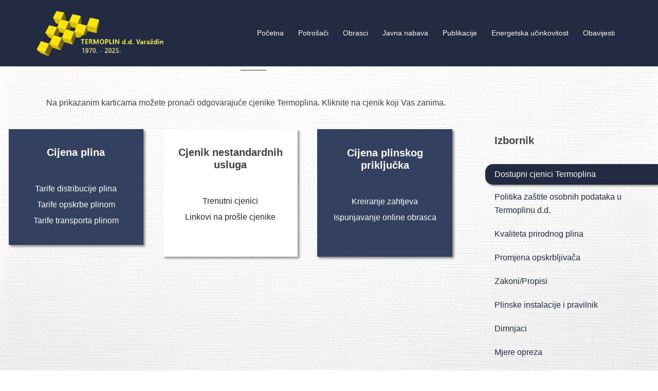

--- FILE ---
content_type: text/html; charset=UTF-8
request_url: http://www.termoplin.com/cjenici-termoplina/
body_size: 101594
content:
<!DOCTYPE html>
<html lang="en-US">
<head>
<meta charset="UTF-8">
<meta name="viewport" content="width=device-width, initial-scale=1">
<link rel="profile" href="http://gmpg.org/xfn/11">
<link rel="pingback" href="http://www.termoplin.com/wordpres_stranica/xmlrpc.php">

<title>Cjenici Termoplina &#8211; Termoplin d.d. Varaždin</title>
<meta name='robots' content='max-image-preview:large' />
<link rel='dns-prefetch' href='//cdnjs.cloudflare.com' />
<link rel="alternate" type="application/rss+xml" title="Termoplin d.d. Varaždin &raquo; Feed" href="http://www.termoplin.com/feed/" />
<link rel="alternate" type="application/rss+xml" title="Termoplin d.d. Varaždin &raquo; Comments Feed" href="http://www.termoplin.com/comments/feed/" />
<link rel="alternate" title="oEmbed (JSON)" type="application/json+oembed" href="http://www.termoplin.com/wp-json/oembed/1.0/embed?url=http%3A%2F%2Fwww.termoplin.com%2Fcjenici-termoplina%2F" />
<link rel="alternate" title="oEmbed (XML)" type="text/xml+oembed" href="http://www.termoplin.com/wp-json/oembed/1.0/embed?url=http%3A%2F%2Fwww.termoplin.com%2Fcjenici-termoplina%2F&#038;format=xml" />
<style id='wp-img-auto-sizes-contain-inline-css' type='text/css'>
img:is([sizes=auto i],[sizes^="auto," i]){contain-intrinsic-size:3000px 1500px}
/*# sourceURL=wp-img-auto-sizes-contain-inline-css */
</style>
<link rel='stylesheet' id='sydney-bootstrap-css' href='http://www.termoplin.com/wordpres_stranica/wp-content/themes/sydney/css/bootstrap/bootstrap.min.css?ver=1' type='text/css' media='all' />
<style id='wp-block-library-inline-css' type='text/css'>
:root{--wp-block-synced-color:#7a00df;--wp-block-synced-color--rgb:122,0,223;--wp-bound-block-color:var(--wp-block-synced-color);--wp-editor-canvas-background:#ddd;--wp-admin-theme-color:#007cba;--wp-admin-theme-color--rgb:0,124,186;--wp-admin-theme-color-darker-10:#006ba1;--wp-admin-theme-color-darker-10--rgb:0,107,160.5;--wp-admin-theme-color-darker-20:#005a87;--wp-admin-theme-color-darker-20--rgb:0,90,135;--wp-admin-border-width-focus:2px}@media (min-resolution:192dpi){:root{--wp-admin-border-width-focus:1.5px}}.wp-element-button{cursor:pointer}:root .has-very-light-gray-background-color{background-color:#eee}:root .has-very-dark-gray-background-color{background-color:#313131}:root .has-very-light-gray-color{color:#eee}:root .has-very-dark-gray-color{color:#313131}:root .has-vivid-green-cyan-to-vivid-cyan-blue-gradient-background{background:linear-gradient(135deg,#00d084,#0693e3)}:root .has-purple-crush-gradient-background{background:linear-gradient(135deg,#34e2e4,#4721fb 50%,#ab1dfe)}:root .has-hazy-dawn-gradient-background{background:linear-gradient(135deg,#faaca8,#dad0ec)}:root .has-subdued-olive-gradient-background{background:linear-gradient(135deg,#fafae1,#67a671)}:root .has-atomic-cream-gradient-background{background:linear-gradient(135deg,#fdd79a,#004a59)}:root .has-nightshade-gradient-background{background:linear-gradient(135deg,#330968,#31cdcf)}:root .has-midnight-gradient-background{background:linear-gradient(135deg,#020381,#2874fc)}:root{--wp--preset--font-size--normal:16px;--wp--preset--font-size--huge:42px}.has-regular-font-size{font-size:1em}.has-larger-font-size{font-size:2.625em}.has-normal-font-size{font-size:var(--wp--preset--font-size--normal)}.has-huge-font-size{font-size:var(--wp--preset--font-size--huge)}.has-text-align-center{text-align:center}.has-text-align-left{text-align:left}.has-text-align-right{text-align:right}.has-fit-text{white-space:nowrap!important}#end-resizable-editor-section{display:none}.aligncenter{clear:both}.items-justified-left{justify-content:flex-start}.items-justified-center{justify-content:center}.items-justified-right{justify-content:flex-end}.items-justified-space-between{justify-content:space-between}.screen-reader-text{border:0;clip-path:inset(50%);height:1px;margin:-1px;overflow:hidden;padding:0;position:absolute;width:1px;word-wrap:normal!important}.screen-reader-text:focus{background-color:#ddd;clip-path:none;color:#444;display:block;font-size:1em;height:auto;left:5px;line-height:normal;padding:15px 23px 14px;text-decoration:none;top:5px;width:auto;z-index:100000}html :where(.has-border-color){border-style:solid}html :where([style*=border-top-color]){border-top-style:solid}html :where([style*=border-right-color]){border-right-style:solid}html :where([style*=border-bottom-color]){border-bottom-style:solid}html :where([style*=border-left-color]){border-left-style:solid}html :where([style*=border-width]){border-style:solid}html :where([style*=border-top-width]){border-top-style:solid}html :where([style*=border-right-width]){border-right-style:solid}html :where([style*=border-bottom-width]){border-bottom-style:solid}html :where([style*=border-left-width]){border-left-style:solid}html :where(img[class*=wp-image-]){height:auto;max-width:100%}:where(figure){margin:0 0 1em}html :where(.is-position-sticky){--wp-admin--admin-bar--position-offset:var(--wp-admin--admin-bar--height,0px)}@media screen and (max-width:600px){html :where(.is-position-sticky){--wp-admin--admin-bar--position-offset:0px}}

/*# sourceURL=wp-block-library-inline-css */
</style><style id='global-styles-inline-css' type='text/css'>
:root{--wp--preset--aspect-ratio--square: 1;--wp--preset--aspect-ratio--4-3: 4/3;--wp--preset--aspect-ratio--3-4: 3/4;--wp--preset--aspect-ratio--3-2: 3/2;--wp--preset--aspect-ratio--2-3: 2/3;--wp--preset--aspect-ratio--16-9: 16/9;--wp--preset--aspect-ratio--9-16: 9/16;--wp--preset--color--black: #000000;--wp--preset--color--cyan-bluish-gray: #abb8c3;--wp--preset--color--white: #ffffff;--wp--preset--color--pale-pink: #f78da7;--wp--preset--color--vivid-red: #cf2e2e;--wp--preset--color--luminous-vivid-orange: #ff6900;--wp--preset--color--luminous-vivid-amber: #fcb900;--wp--preset--color--light-green-cyan: #7bdcb5;--wp--preset--color--vivid-green-cyan: #00d084;--wp--preset--color--pale-cyan-blue: #8ed1fc;--wp--preset--color--vivid-cyan-blue: #0693e3;--wp--preset--color--vivid-purple: #9b51e0;--wp--preset--color--global-color-1: var(--sydney-global-color-1);--wp--preset--color--global-color-2: var(--sydney-global-color-2);--wp--preset--color--global-color-3: var(--sydney-global-color-3);--wp--preset--color--global-color-4: var(--sydney-global-color-4);--wp--preset--color--global-color-5: var(--sydney-global-color-5);--wp--preset--color--global-color-6: var(--sydney-global-color-6);--wp--preset--color--global-color-7: var(--sydney-global-color-7);--wp--preset--color--global-color-8: var(--sydney-global-color-8);--wp--preset--color--global-color-9: var(--sydney-global-color-9);--wp--preset--gradient--vivid-cyan-blue-to-vivid-purple: linear-gradient(135deg,rgb(6,147,227) 0%,rgb(155,81,224) 100%);--wp--preset--gradient--light-green-cyan-to-vivid-green-cyan: linear-gradient(135deg,rgb(122,220,180) 0%,rgb(0,208,130) 100%);--wp--preset--gradient--luminous-vivid-amber-to-luminous-vivid-orange: linear-gradient(135deg,rgb(252,185,0) 0%,rgb(255,105,0) 100%);--wp--preset--gradient--luminous-vivid-orange-to-vivid-red: linear-gradient(135deg,rgb(255,105,0) 0%,rgb(207,46,46) 100%);--wp--preset--gradient--very-light-gray-to-cyan-bluish-gray: linear-gradient(135deg,rgb(238,238,238) 0%,rgb(169,184,195) 100%);--wp--preset--gradient--cool-to-warm-spectrum: linear-gradient(135deg,rgb(74,234,220) 0%,rgb(151,120,209) 20%,rgb(207,42,186) 40%,rgb(238,44,130) 60%,rgb(251,105,98) 80%,rgb(254,248,76) 100%);--wp--preset--gradient--blush-light-purple: linear-gradient(135deg,rgb(255,206,236) 0%,rgb(152,150,240) 100%);--wp--preset--gradient--blush-bordeaux: linear-gradient(135deg,rgb(254,205,165) 0%,rgb(254,45,45) 50%,rgb(107,0,62) 100%);--wp--preset--gradient--luminous-dusk: linear-gradient(135deg,rgb(255,203,112) 0%,rgb(199,81,192) 50%,rgb(65,88,208) 100%);--wp--preset--gradient--pale-ocean: linear-gradient(135deg,rgb(255,245,203) 0%,rgb(182,227,212) 50%,rgb(51,167,181) 100%);--wp--preset--gradient--electric-grass: linear-gradient(135deg,rgb(202,248,128) 0%,rgb(113,206,126) 100%);--wp--preset--gradient--midnight: linear-gradient(135deg,rgb(2,3,129) 0%,rgb(40,116,252) 100%);--wp--preset--font-size--small: 13px;--wp--preset--font-size--medium: 20px;--wp--preset--font-size--large: 36px;--wp--preset--font-size--x-large: 42px;--wp--preset--spacing--20: 10px;--wp--preset--spacing--30: 20px;--wp--preset--spacing--40: 30px;--wp--preset--spacing--50: clamp(30px, 5vw, 60px);--wp--preset--spacing--60: clamp(30px, 7vw, 80px);--wp--preset--spacing--70: clamp(50px, 7vw, 100px);--wp--preset--spacing--80: clamp(50px, 10vw, 120px);--wp--preset--shadow--natural: 6px 6px 9px rgba(0, 0, 0, 0.2);--wp--preset--shadow--deep: 12px 12px 50px rgba(0, 0, 0, 0.4);--wp--preset--shadow--sharp: 6px 6px 0px rgba(0, 0, 0, 0.2);--wp--preset--shadow--outlined: 6px 6px 0px -3px rgb(255, 255, 255), 6px 6px rgb(0, 0, 0);--wp--preset--shadow--crisp: 6px 6px 0px rgb(0, 0, 0);}:root { --wp--style--global--content-size: 740px;--wp--style--global--wide-size: 1140px; }:where(body) { margin: 0; }.wp-site-blocks { padding-top: var(--wp--style--root--padding-top); padding-bottom: var(--wp--style--root--padding-bottom); }.has-global-padding { padding-right: var(--wp--style--root--padding-right); padding-left: var(--wp--style--root--padding-left); }.has-global-padding > .alignfull { margin-right: calc(var(--wp--style--root--padding-right) * -1); margin-left: calc(var(--wp--style--root--padding-left) * -1); }.has-global-padding :where(:not(.alignfull.is-layout-flow) > .has-global-padding:not(.wp-block-block, .alignfull)) { padding-right: 0; padding-left: 0; }.has-global-padding :where(:not(.alignfull.is-layout-flow) > .has-global-padding:not(.wp-block-block, .alignfull)) > .alignfull { margin-left: 0; margin-right: 0; }.wp-site-blocks > .alignleft { float: left; margin-right: 2em; }.wp-site-blocks > .alignright { float: right; margin-left: 2em; }.wp-site-blocks > .aligncenter { justify-content: center; margin-left: auto; margin-right: auto; }:where(.wp-site-blocks) > * { margin-block-start: 24px; margin-block-end: 0; }:where(.wp-site-blocks) > :first-child { margin-block-start: 0; }:where(.wp-site-blocks) > :last-child { margin-block-end: 0; }:root { --wp--style--block-gap: 24px; }:root :where(.is-layout-flow) > :first-child{margin-block-start: 0;}:root :where(.is-layout-flow) > :last-child{margin-block-end: 0;}:root :where(.is-layout-flow) > *{margin-block-start: 24px;margin-block-end: 0;}:root :where(.is-layout-constrained) > :first-child{margin-block-start: 0;}:root :where(.is-layout-constrained) > :last-child{margin-block-end: 0;}:root :where(.is-layout-constrained) > *{margin-block-start: 24px;margin-block-end: 0;}:root :where(.is-layout-flex){gap: 24px;}:root :where(.is-layout-grid){gap: 24px;}.is-layout-flow > .alignleft{float: left;margin-inline-start: 0;margin-inline-end: 2em;}.is-layout-flow > .alignright{float: right;margin-inline-start: 2em;margin-inline-end: 0;}.is-layout-flow > .aligncenter{margin-left: auto !important;margin-right: auto !important;}.is-layout-constrained > .alignleft{float: left;margin-inline-start: 0;margin-inline-end: 2em;}.is-layout-constrained > .alignright{float: right;margin-inline-start: 2em;margin-inline-end: 0;}.is-layout-constrained > .aligncenter{margin-left: auto !important;margin-right: auto !important;}.is-layout-constrained > :where(:not(.alignleft):not(.alignright):not(.alignfull)){max-width: var(--wp--style--global--content-size);margin-left: auto !important;margin-right: auto !important;}.is-layout-constrained > .alignwide{max-width: var(--wp--style--global--wide-size);}body .is-layout-flex{display: flex;}.is-layout-flex{flex-wrap: wrap;align-items: center;}.is-layout-flex > :is(*, div){margin: 0;}body .is-layout-grid{display: grid;}.is-layout-grid > :is(*, div){margin: 0;}body{--wp--style--root--padding-top: 0px;--wp--style--root--padding-right: 0px;--wp--style--root--padding-bottom: 0px;--wp--style--root--padding-left: 0px;}a:where(:not(.wp-element-button)){text-decoration: underline;}:root :where(.wp-element-button, .wp-block-button__link){background-color: #32373c;border-width: 0;color: #fff;font-family: inherit;font-size: inherit;font-style: inherit;font-weight: inherit;letter-spacing: inherit;line-height: inherit;padding-top: calc(0.667em + 2px);padding-right: calc(1.333em + 2px);padding-bottom: calc(0.667em + 2px);padding-left: calc(1.333em + 2px);text-decoration: none;text-transform: inherit;}.has-black-color{color: var(--wp--preset--color--black) !important;}.has-cyan-bluish-gray-color{color: var(--wp--preset--color--cyan-bluish-gray) !important;}.has-white-color{color: var(--wp--preset--color--white) !important;}.has-pale-pink-color{color: var(--wp--preset--color--pale-pink) !important;}.has-vivid-red-color{color: var(--wp--preset--color--vivid-red) !important;}.has-luminous-vivid-orange-color{color: var(--wp--preset--color--luminous-vivid-orange) !important;}.has-luminous-vivid-amber-color{color: var(--wp--preset--color--luminous-vivid-amber) !important;}.has-light-green-cyan-color{color: var(--wp--preset--color--light-green-cyan) !important;}.has-vivid-green-cyan-color{color: var(--wp--preset--color--vivid-green-cyan) !important;}.has-pale-cyan-blue-color{color: var(--wp--preset--color--pale-cyan-blue) !important;}.has-vivid-cyan-blue-color{color: var(--wp--preset--color--vivid-cyan-blue) !important;}.has-vivid-purple-color{color: var(--wp--preset--color--vivid-purple) !important;}.has-global-color-1-color{color: var(--wp--preset--color--global-color-1) !important;}.has-global-color-2-color{color: var(--wp--preset--color--global-color-2) !important;}.has-global-color-3-color{color: var(--wp--preset--color--global-color-3) !important;}.has-global-color-4-color{color: var(--wp--preset--color--global-color-4) !important;}.has-global-color-5-color{color: var(--wp--preset--color--global-color-5) !important;}.has-global-color-6-color{color: var(--wp--preset--color--global-color-6) !important;}.has-global-color-7-color{color: var(--wp--preset--color--global-color-7) !important;}.has-global-color-8-color{color: var(--wp--preset--color--global-color-8) !important;}.has-global-color-9-color{color: var(--wp--preset--color--global-color-9) !important;}.has-black-background-color{background-color: var(--wp--preset--color--black) !important;}.has-cyan-bluish-gray-background-color{background-color: var(--wp--preset--color--cyan-bluish-gray) !important;}.has-white-background-color{background-color: var(--wp--preset--color--white) !important;}.has-pale-pink-background-color{background-color: var(--wp--preset--color--pale-pink) !important;}.has-vivid-red-background-color{background-color: var(--wp--preset--color--vivid-red) !important;}.has-luminous-vivid-orange-background-color{background-color: var(--wp--preset--color--luminous-vivid-orange) !important;}.has-luminous-vivid-amber-background-color{background-color: var(--wp--preset--color--luminous-vivid-amber) !important;}.has-light-green-cyan-background-color{background-color: var(--wp--preset--color--light-green-cyan) !important;}.has-vivid-green-cyan-background-color{background-color: var(--wp--preset--color--vivid-green-cyan) !important;}.has-pale-cyan-blue-background-color{background-color: var(--wp--preset--color--pale-cyan-blue) !important;}.has-vivid-cyan-blue-background-color{background-color: var(--wp--preset--color--vivid-cyan-blue) !important;}.has-vivid-purple-background-color{background-color: var(--wp--preset--color--vivid-purple) !important;}.has-global-color-1-background-color{background-color: var(--wp--preset--color--global-color-1) !important;}.has-global-color-2-background-color{background-color: var(--wp--preset--color--global-color-2) !important;}.has-global-color-3-background-color{background-color: var(--wp--preset--color--global-color-3) !important;}.has-global-color-4-background-color{background-color: var(--wp--preset--color--global-color-4) !important;}.has-global-color-5-background-color{background-color: var(--wp--preset--color--global-color-5) !important;}.has-global-color-6-background-color{background-color: var(--wp--preset--color--global-color-6) !important;}.has-global-color-7-background-color{background-color: var(--wp--preset--color--global-color-7) !important;}.has-global-color-8-background-color{background-color: var(--wp--preset--color--global-color-8) !important;}.has-global-color-9-background-color{background-color: var(--wp--preset--color--global-color-9) !important;}.has-black-border-color{border-color: var(--wp--preset--color--black) !important;}.has-cyan-bluish-gray-border-color{border-color: var(--wp--preset--color--cyan-bluish-gray) !important;}.has-white-border-color{border-color: var(--wp--preset--color--white) !important;}.has-pale-pink-border-color{border-color: var(--wp--preset--color--pale-pink) !important;}.has-vivid-red-border-color{border-color: var(--wp--preset--color--vivid-red) !important;}.has-luminous-vivid-orange-border-color{border-color: var(--wp--preset--color--luminous-vivid-orange) !important;}.has-luminous-vivid-amber-border-color{border-color: var(--wp--preset--color--luminous-vivid-amber) !important;}.has-light-green-cyan-border-color{border-color: var(--wp--preset--color--light-green-cyan) !important;}.has-vivid-green-cyan-border-color{border-color: var(--wp--preset--color--vivid-green-cyan) !important;}.has-pale-cyan-blue-border-color{border-color: var(--wp--preset--color--pale-cyan-blue) !important;}.has-vivid-cyan-blue-border-color{border-color: var(--wp--preset--color--vivid-cyan-blue) !important;}.has-vivid-purple-border-color{border-color: var(--wp--preset--color--vivid-purple) !important;}.has-global-color-1-border-color{border-color: var(--wp--preset--color--global-color-1) !important;}.has-global-color-2-border-color{border-color: var(--wp--preset--color--global-color-2) !important;}.has-global-color-3-border-color{border-color: var(--wp--preset--color--global-color-3) !important;}.has-global-color-4-border-color{border-color: var(--wp--preset--color--global-color-4) !important;}.has-global-color-5-border-color{border-color: var(--wp--preset--color--global-color-5) !important;}.has-global-color-6-border-color{border-color: var(--wp--preset--color--global-color-6) !important;}.has-global-color-7-border-color{border-color: var(--wp--preset--color--global-color-7) !important;}.has-global-color-8-border-color{border-color: var(--wp--preset--color--global-color-8) !important;}.has-global-color-9-border-color{border-color: var(--wp--preset--color--global-color-9) !important;}.has-vivid-cyan-blue-to-vivid-purple-gradient-background{background: var(--wp--preset--gradient--vivid-cyan-blue-to-vivid-purple) !important;}.has-light-green-cyan-to-vivid-green-cyan-gradient-background{background: var(--wp--preset--gradient--light-green-cyan-to-vivid-green-cyan) !important;}.has-luminous-vivid-amber-to-luminous-vivid-orange-gradient-background{background: var(--wp--preset--gradient--luminous-vivid-amber-to-luminous-vivid-orange) !important;}.has-luminous-vivid-orange-to-vivid-red-gradient-background{background: var(--wp--preset--gradient--luminous-vivid-orange-to-vivid-red) !important;}.has-very-light-gray-to-cyan-bluish-gray-gradient-background{background: var(--wp--preset--gradient--very-light-gray-to-cyan-bluish-gray) !important;}.has-cool-to-warm-spectrum-gradient-background{background: var(--wp--preset--gradient--cool-to-warm-spectrum) !important;}.has-blush-light-purple-gradient-background{background: var(--wp--preset--gradient--blush-light-purple) !important;}.has-blush-bordeaux-gradient-background{background: var(--wp--preset--gradient--blush-bordeaux) !important;}.has-luminous-dusk-gradient-background{background: var(--wp--preset--gradient--luminous-dusk) !important;}.has-pale-ocean-gradient-background{background: var(--wp--preset--gradient--pale-ocean) !important;}.has-electric-grass-gradient-background{background: var(--wp--preset--gradient--electric-grass) !important;}.has-midnight-gradient-background{background: var(--wp--preset--gradient--midnight) !important;}.has-small-font-size{font-size: var(--wp--preset--font-size--small) !important;}.has-medium-font-size{font-size: var(--wp--preset--font-size--medium) !important;}.has-large-font-size{font-size: var(--wp--preset--font-size--large) !important;}.has-x-large-font-size{font-size: var(--wp--preset--font-size--x-large) !important;}
/*# sourceURL=global-styles-inline-css */
</style>

<link rel='stylesheet' id='awsm-ead-public-css' href='http://www.termoplin.com/wordpres_stranica/wp-content/plugins/embed-any-document/css/embed-public.min.css?ver=2.7.12' type='text/css' media='all' />
<link rel='stylesheet' id='edsanimate-animo-css-css' href='http://www.termoplin.com/wordpres_stranica/wp-content/plugins/animate-it/assets/css/animate-animo.css?ver=ba22e389c90d3703d4051a92e868a448' type='text/css' media='all' />
<link rel='stylesheet' id='siteorigin-panels-front-css' href='http://www.termoplin.com/wordpres_stranica/wp-content/plugins/siteorigin-panels/css/front-flex.min.css?ver=2.33.5' type='text/css' media='all' />
<link rel='stylesheet' id='sydney-siteorigin-css' href='http://www.termoplin.com/wordpres_stranica/wp-content/themes/sydney/css/components/siteorigin.min.css?ver=20251002' type='text/css' media='all' />
<link rel='stylesheet' id='sydney-font-awesome-css' href='http://www.termoplin.com/wordpres_stranica/wp-content/themes/sydney/fonts/font-awesome.min.css?ver=20250902' type='text/css' media='all' />
<link rel='stylesheet' id='sydney-style-min-css' href='http://www.termoplin.com/wordpres_stranica/wp-content/themes/sydney/css/styles.min.css?ver=20250404' type='text/css' media='all' />
<style id='sydney-style-min-inline-css' type='text/css'>
.woocommerce ul.products li.product{text-align:center;}html{scroll-behavior:smooth;}.header-image{background-size:cover;}.header-image{height:300px;}:root{--sydney-global-color-1:#222a3f;--sydney-global-color-2:#b73d3d;--sydney-global-color-3:#233452;--sydney-global-color-4:#00102E;--sydney-global-color-5:#6d7685;--sydney-global-color-6:#00102E;--sydney-global-color-7:#F4F5F7;--sydney-global-color-8:#dbdbdb;--sydney-global-color-9:#ffffff;}.llms-student-dashboard .llms-button-secondary:hover,.llms-button-action:hover,.read-more-gt,.widget-area .widget_fp_social a,#mainnav ul li a:hover,.sydney_contact_info_widget span,.roll-team .team-content .name,.roll-team .team-item .team-pop .team-social li:hover a,.roll-infomation li.address:before,.roll-infomation li.phone:before,.roll-infomation li.email:before,.roll-testimonials .name,.roll-button.border,.roll-button:hover,.roll-icon-list .icon i,.roll-icon-list .content h3 a:hover,.roll-icon-box.white .content h3 a,.roll-icon-box .icon i,.roll-icon-box .content h3 a:hover,.switcher-container .switcher-icon a:focus,.go-top:hover,.hentry .meta-post a:hover,#mainnav > ul > li > a.active,#mainnav > ul > li > a:hover,button:hover,input[type="button"]:hover,input[type="reset"]:hover,input[type="submit"]:hover,.text-color,.social-menu-widget a,.social-menu-widget a:hover,.archive .team-social li a,a,h1 a,h2 a,h3 a,h4 a,h5 a,h6 a,.classic-alt .meta-post a,.single .hentry .meta-post a,.content-area.modern .hentry .meta-post span:before,.content-area.modern .post-cat{color:var(--sydney-global-color-1)}.llms-student-dashboard .llms-button-secondary,.llms-button-action,.woocommerce #respond input#submit,.woocommerce a.button,.woocommerce button.button,.woocommerce input.button,.project-filter li a.active,.project-filter li a:hover,.preloader .pre-bounce1,.preloader .pre-bounce2,.roll-team .team-item .team-pop,.roll-progress .progress-animate,.roll-socials li a:hover,.roll-project .project-item .project-pop,.roll-project .project-filter li.active,.roll-project .project-filter li:hover,.roll-button.light:hover,.roll-button.border:hover,.roll-button,.roll-icon-box.white .icon,.owl-theme .owl-controls .owl-page.active span,.owl-theme .owl-controls.clickable .owl-page:hover span,.go-top,.bottom .socials li:hover a,.sidebar .widget:before,.blog-pagination ul li.active,.blog-pagination ul li:hover a,.content-area .hentry:after,.text-slider .maintitle:after,.error-wrap #search-submit:hover,#mainnav .sub-menu li:hover > a,#mainnav ul li ul:after,button,input[type="button"],input[type="reset"],input[type="submit"],.panel-grid-cell .widget-title:after,.cart-amount{background-color:var(--sydney-global-color-1)}.llms-student-dashboard .llms-button-secondary,.llms-student-dashboard .llms-button-secondary:hover,.llms-button-action,.llms-button-action:hover,.roll-socials li a:hover,.roll-socials li a,.roll-button.light:hover,.roll-button.border,.roll-button,.roll-icon-list .icon,.roll-icon-box .icon,.owl-theme .owl-controls .owl-page span,.comment .comment-detail,.widget-tags .tag-list a:hover,.blog-pagination ul li,.error-wrap #search-submit:hover,textarea:focus,input[type="text"]:focus,input[type="password"]:focus,input[type="date"]:focus,input[type="number"]:focus,input[type="email"]:focus,input[type="url"]:focus,input[type="search"]:focus,input[type="tel"]:focus,button,input[type="button"],input[type="reset"],input[type="submit"],.archive .team-social li a{border-color:var(--sydney-global-color-1)}.sydney_contact_info_widget span{fill:var(--sydney-global-color-1);}.go-top:hover svg{stroke:var(--sydney-global-color-1);}.site-header.float-header{background-color:rgba(0,0,0,0.9);}@media only screen and (max-width:1024px){.site-header{background-color:#000000;}}#mainnav ul li a,#mainnav ul li::before{color:#ffffff}#mainnav .sub-menu li a{color:#ffffff}#mainnav .sub-menu li a{background:#1c1c1c}.text-slider .maintitle,.text-slider .subtitle{color:#ffffff}body{color:#424242}#secondary{background-color:#ffffff}#secondary,#secondary a:not(.wp-block-button__link){color:#6d7685}.btn-menu .sydney-svg-icon{fill:#ffffff}#mainnav ul li a:hover,.main-header #mainnav .menu > li > a:hover{color:#ffee00}.overlay{background-color:#000000}.page-wrap{padding-top:82px;}.page-wrap{padding-bottom:100px;}@media only screen and (max-width:1025px){.mobile-slide{display:block;}.slide-item{background-image:none !important;}.header-slider{}.slide-item{height:auto !important;}.slide-inner{min-height:initial;}}.go-top.show{border-radius:2px;bottom:10px;}.go-top.position-right{right:20px;}.go-top.position-left{left:20px;}.go-top{background-color:;}.go-top:hover{background-color:;}.go-top{color:;}.go-top svg{stroke:;}.go-top:hover{color:;}.go-top:hover svg{stroke:;}.go-top .sydney-svg-icon,.go-top .sydney-svg-icon svg{width:16px;height:16px;}.go-top{padding:15px;}@media (min-width:992px){.site-info{font-size:16px;}}@media (min-width:576px) and (max-width:991px){.site-info{font-size:16px;}}@media (max-width:575px){.site-info{font-size:16px;}}.site-info{border-top:0;}.footer-widgets-grid{gap:30px;}@media (min-width:992px){.footer-widgets-grid{padding-top:95px;padding-bottom:95px;}}@media (min-width:576px) and (max-width:991px){.footer-widgets-grid{padding-top:60px;padding-bottom:60px;}}@media (max-width:575px){.footer-widgets-grid{padding-top:60px;padding-bottom:60px;}}@media (min-width:992px){.sidebar-column .widget .widget-title{font-size:22px;}}@media (min-width:576px) and (max-width:991px){.sidebar-column .widget .widget-title{font-size:22px;}}@media (max-width:575px){.sidebar-column .widget .widget-title{font-size:22px;}}@media (min-width:992px){.footer-widgets{font-size:16px;}}@media (min-width:576px) and (max-width:991px){.footer-widgets{font-size:16px;}}@media (max-width:575px){.footer-widgets{font-size:16px;}}.footer-widgets{background-color:;}.sidebar-column .widget .widget-title{color:;}.sidebar-column .widget h1,.sidebar-column .widget h2,.sidebar-column .widget h3,.sidebar-column .widget h4,.sidebar-column .widget h5,.sidebar-column .widget h6{color:;}.sidebar-column .widget{color:#b2b2b2;}#sidebar-footer .widget a{color:;}#sidebar-footer .widget a:hover{color:;}.site-footer{background-color:;}.site-info,.site-info a{color:#cccccc;}.site-info .sydney-svg-icon svg{fill:#cccccc;}.site-info{padding-top:20px;padding-bottom:20px;}@media (min-width:992px){button,.roll-button,a.button,.wp-block-button__link,.wp-block-button.is-style-outline a,input[type="button"],input[type="reset"],input[type="submit"]{padding-top:12px;padding-bottom:12px;}}@media (min-width:576px) and (max-width:991px){button,.roll-button,a.button,.wp-block-button__link,.wp-block-button.is-style-outline a,input[type="button"],input[type="reset"],input[type="submit"]{padding-top:12px;padding-bottom:12px;}}@media (max-width:575px){button,.roll-button,a.button,.wp-block-button__link,.wp-block-button.is-style-outline a,input[type="button"],input[type="reset"],input[type="submit"]{padding-top:12px;padding-bottom:12px;}}@media (min-width:992px){button,.roll-button,a.button,.wp-block-button__link,.wp-block-button.is-style-outline a,input[type="button"],input[type="reset"],input[type="submit"]{padding-left:35px;padding-right:35px;}}@media (min-width:576px) and (max-width:991px){button,.roll-button,a.button,.wp-block-button__link,.wp-block-button.is-style-outline a,input[type="button"],input[type="reset"],input[type="submit"]{padding-left:35px;padding-right:35px;}}@media (max-width:575px){button,.roll-button,a.button,.wp-block-button__link,.wp-block-button.is-style-outline a,input[type="button"],input[type="reset"],input[type="submit"]{padding-left:35px;padding-right:35px;}}button,.roll-button,a.button,.wp-block-button__link,input[type="button"],input[type="reset"],input[type="submit"]{border-radius:0;}@media (min-width:992px){button,.roll-button,a.button,.wp-block-button__link,input[type="button"],input[type="reset"],input[type="submit"]{font-size:14px;}}@media (min-width:576px) and (max-width:991px){button,.roll-button,a.button,.wp-block-button__link,input[type="button"],input[type="reset"],input[type="submit"]{font-size:14px;}}@media (max-width:575px){button,.roll-button,a.button,.wp-block-button__link,input[type="button"],input[type="reset"],input[type="submit"]{font-size:14px;}}button,.roll-button,a.button,.wp-block-button__link,input[type="button"],input[type="reset"],input[type="submit"]{text-transform:uppercase;}button,.wp-element-button,div.wpforms-container-full:not(.wpforms-block) .wpforms-form input[type=submit],div.wpforms-container-full:not(.wpforms-block) .wpforms-form button[type=submit],div.wpforms-container-full:not(.wpforms-block) .wpforms-form .wpforms-page-button,.roll-button,a.button,.wp-block-button__link,input[type="button"],input[type="reset"],input[type="submit"]{background-color:;}button:hover,.wp-element-button:hover,div.wpforms-container-full:not(.wpforms-block) .wpforms-form input[type=submit]:hover,div.wpforms-container-full:not(.wpforms-block) .wpforms-form button[type=submit]:hover,div.wpforms-container-full:not(.wpforms-block) .wpforms-form .wpforms-page-button:hover,.roll-button:hover,a.button:hover,.wp-block-button__link:hover,input[type="button"]:hover,input[type="reset"]:hover,input[type="submit"]:hover{background-color:;}button,#sidebar-footer a.wp-block-button__link,.wp-element-button,div.wpforms-container-full:not(.wpforms-block) .wpforms-form input[type=submit],div.wpforms-container-full:not(.wpforms-block) .wpforms-form button[type=submit],div.wpforms-container-full:not(.wpforms-block) .wpforms-form .wpforms-page-button,.checkout-button.button,a.button,.wp-block-button__link,input[type="button"],input[type="reset"],input[type="submit"]{color:;}button:hover,#sidebar-footer .wp-block-button__link:hover,.wp-element-button:hover,div.wpforms-container-full:not(.wpforms-block) .wpforms-form input[type=submit]:hover,div.wpforms-container-full:not(.wpforms-block) .wpforms-form button[type=submit]:hover,div.wpforms-container-full:not(.wpforms-block) .wpforms-form .wpforms-page-button:hover,.roll-button:hover,a.button:hover,.wp-block-button__link:hover,input[type="button"]:hover,input[type="reset"]:hover,input[type="submit"]:hover{color:;}.is-style-outline .wp-block-button__link,div.wpforms-container-full:not(.wpforms-block) .wpforms-form input[type=submit],div.wpforms-container-full:not(.wpforms-block) .wpforms-form button[type=submit],div.wpforms-container-full:not(.wpforms-block) .wpforms-form .wpforms-page-button,.roll-button,.wp-block-button__link.is-style-outline,button,a.button,.wp-block-button__link,input[type="button"],input[type="reset"],input[type="submit"]{border-color:;}button:hover,div.wpforms-container-full:not(.wpforms-block) .wpforms-form input[type=submit]:hover,div.wpforms-container-full:not(.wpforms-block) .wpforms-form button[type=submit]:hover,div.wpforms-container-full:not(.wpforms-block) .wpforms-form .wpforms-page-button:hover,.roll-button:hover,a.button:hover,.wp-block-button__link:hover,input[type="button"]:hover,input[type="reset"]:hover,input[type="submit"]:hover{border-color:;}.posts-layout .list-image{width:30%;}.posts-layout .list-content{width:70%;}.content-area:not(.layout4):not(.layout6) .posts-layout .entry-thumb{margin:0 0 24px 0;}.layout4 .entry-thumb,.layout6 .entry-thumb{margin:0 24px 0 0;}.layout6 article:nth-of-type(even) .list-image .entry-thumb{margin:0 0 0 24px;}.posts-layout .entry-header{margin-bottom:24px;}.posts-layout .entry-meta.below-excerpt{margin:15px 0 0;}.posts-layout .entry-meta.above-title{margin:0 0 15px;}.single .entry-header .entry-title{color:;}.single .entry-header .entry-meta,.single .entry-header .entry-meta a{color:;}@media (min-width:992px){.single .entry-meta{font-size:12px;}}@media (min-width:576px) and (max-width:991px){.single .entry-meta{font-size:12px;}}@media (max-width:575px){.single .entry-meta{font-size:12px;}}@media (min-width:992px){.single .entry-header .entry-title{font-size:48px;}}@media (min-width:576px) and (max-width:991px){.single .entry-header .entry-title{font-size:32px;}}@media (max-width:575px){.single .entry-header .entry-title{font-size:32px;}}.posts-layout .entry-post{color:#233452;}.posts-layout .entry-title a{color:#00102E;}.posts-layout .author,.posts-layout .entry-meta a{color:#6d7685;}@media (min-width:992px){.posts-layout .entry-post{font-size:16px;}}@media (min-width:576px) and (max-width:991px){.posts-layout .entry-post{font-size:16px;}}@media (max-width:575px){.posts-layout .entry-post{font-size:16px;}}@media (min-width:992px){.posts-layout .entry-meta{font-size:12px;}}@media (min-width:576px) and (max-width:991px){.posts-layout .entry-meta{font-size:12px;}}@media (max-width:575px){.posts-layout .entry-meta{font-size:12px;}}@media (min-width:992px){.posts-layout .entry-title{font-size:32px;}}@media (min-width:576px) and (max-width:991px){.posts-layout .entry-title{font-size:32px;}}@media (max-width:575px){.posts-layout .entry-title{font-size:32px;}}.single .entry-header{margin-bottom:40px;}.single .entry-thumb{margin-bottom:40px;}.single .entry-meta-above{margin-bottom:24px;}.single .entry-meta-below{margin-top:24px;}@media (min-width:992px){.custom-logo-link img{max-width:180px;}}@media (min-width:576px) and (max-width:991px){.custom-logo-link img{max-width:100px;}}@media (max-width:575px){.custom-logo-link img{max-width:100px;}}.main-header,.bottom-header-row{border-bottom:0 solid rgba(255,255,255,0.1);}.header_layout_3,.header_layout_4,.header_layout_5{border-bottom:1px solid rgba(255,255,255,0.1);}.main-header:not(.sticky-active),.header-search-form{background-color:;}.main-header.sticky-active{background-color:;}.main-header .site-title a,.main-header .site-description,.main-header #mainnav .menu > li > a,#mainnav .nav-menu > li > a,.main-header .header-contact a{color:;}.main-header .sydney-svg-icon svg,.main-header .dropdown-symbol .sydney-svg-icon svg{fill:;}.sticky-active .main-header .site-title a,.sticky-active .main-header .site-description,.sticky-active .main-header #mainnav .menu > li > a,.sticky-active .main-header .header-contact a,.sticky-active .main-header .logout-link,.sticky-active .main-header .html-item,.sticky-active .main-header .sydney-login-toggle{color:;}.sticky-active .main-header .sydney-svg-icon svg,.sticky-active .main-header .dropdown-symbol .sydney-svg-icon svg{fill:;}.bottom-header-row{background-color:;}.bottom-header-row,.bottom-header-row .header-contact a,.bottom-header-row #mainnav .menu > li > a{color:;}.bottom-header-row #mainnav .menu > li > a:hover{color:;}.bottom-header-row .header-item svg,.dropdown-symbol .sydney-svg-icon svg{fill:;}.main-header .site-header-inner,.main-header .top-header-row{padding-top:15px;padding-bottom:15px;}.bottom-header-inner{padding-top:15px;padding-bottom:15px;}.bottom-header-row #mainnav ul ul li,.main-header #mainnav ul ul li{background-color:;}.bottom-header-row #mainnav ul ul li a,.bottom-header-row #mainnav ul ul li:hover a,.main-header #mainnav ul ul li:hover a,.main-header #mainnav ul ul li a{color:;}.bottom-header-row #mainnav ul ul li svg,.main-header #mainnav ul ul li svg{fill:;}.header-item .sydney-svg-icon{width:px;height:px;}.header-item .sydney-svg-icon svg{max-height:-2px;}.header-search-form{background-color:;}#mainnav .sub-menu li:hover>a,.main-header #mainnav ul ul li:hover>a{color:;}.main-header-cart .count-number{color:;}.main-header-cart .widget_shopping_cart .widgettitle:after,.main-header-cart .widget_shopping_cart .woocommerce-mini-cart__buttons:before{background-color:rgba(33,33,33,0.9);}.sydney-offcanvas-menu .mainnav ul li,.mobile-header-item.offcanvas-items,.mobile-header-item.offcanvas-items .social-profile{text-align:left;}.sydney-offcanvas-menu #mainnav ul li{text-align:left;}.sydney-offcanvas-menu #mainnav ul ul a{color:;}.sydney-offcanvas-menu #mainnav > div > ul > li > a{font-size:18px;}.sydney-offcanvas-menu #mainnav ul ul li a{font-size:16px;}.sydney-offcanvas-menu .mainnav a{padding:10px 0;}#masthead-mobile{background-color:;}#masthead-mobile .site-description,#masthead-mobile a:not(.button){color:;}#masthead-mobile svg{fill:;}.mobile-header{padding-top:15px;padding-bottom:15px;}.sydney-offcanvas-menu{background-color:#00102E;}.offcanvas-header-custom-text,.sydney-offcanvas-menu,.sydney-offcanvas-menu #mainnav a:not(.button),.sydney-offcanvas-menu a:not(.button){color:#ffffff;}.sydney-offcanvas-menu svg,.sydney-offcanvas-menu .dropdown-symbol .sydney-svg-icon svg{fill:#ffffff;}@media (min-width:992px){.site-logo{max-height:100px;}}@media (min-width:576px) and (max-width:991px){.site-logo{max-height:100px;}}@media (max-width:575px){.site-logo{max-height:100px;}}.site-title a,.site-title a:visited,.main-header .site-title a,.main-header .site-title a:visited{color:}.site-description,.main-header .site-description{color:}@media (min-width:992px){.site-title{font-size:32px;}}@media (min-width:576px) and (max-width:991px){.site-title{font-size:24px;}}@media (max-width:575px){.site-title{font-size:20px;}}@media (min-width:992px){.site-description{font-size:16px;}}@media (min-width:576px) and (max-width:991px){.site-description{font-size:16px;}}@media (max-width:575px){.site-description{font-size:16px;}}h1,h2,h3,h4,h5,h6,.site-title{text-decoration:;text-transform:;font-style:;line-height:1.2;letter-spacing:px;}@media (min-width:992px){h1:not(.site-title){font-size:52px;}}@media (min-width:576px) and (max-width:991px){h1:not(.site-title){font-size:42px;}}@media (max-width:575px){h1:not(.site-title){font-size:32px;}}@media (min-width:992px){h2{font-size:42px;}}@media (min-width:576px) and (max-width:991px){h2{font-size:32px;}}@media (max-width:575px){h2{font-size:24px;}}@media (min-width:992px){h3{font-size:32px;}}@media (min-width:576px) and (max-width:991px){h3{font-size:24px;}}@media (max-width:575px){h3{font-size:20px;}}@media (min-width:992px){h4{font-size:24px;}}@media (min-width:576px) and (max-width:991px){h4{font-size:18px;}}@media (max-width:575px){h4{font-size:16px;}}@media (min-width:992px){h5{font-size:20px;}}@media (min-width:576px) and (max-width:991px){h5{font-size:16px;}}@media (max-width:575px){h5{font-size:16px;}}@media (min-width:992px){h6{font-size:18px;}}@media (min-width:576px) and (max-width:991px){h6{font-size:16px;}}@media (max-width:575px){h6{font-size:16px;}}p,.posts-layout .entry-post{text-decoration:}body,.posts-layout .entry-post{text-transform:;font-style:;line-height:1.68;letter-spacing:px;}@media (min-width:992px){body{font-size:16px;}}@media (min-width:576px) and (max-width:991px){body{font-size:16px;}}@media (max-width:575px){body{font-size:16px;}}@media (min-width:992px){.woocommerce div.product .product-gallery-summary .entry-title{font-size:32px;}}@media (min-width:576px) and (max-width:991px){.woocommerce div.product .product-gallery-summary .entry-title{font-size:32px;}}@media (max-width:575px){.woocommerce div.product .product-gallery-summary .entry-title{font-size:32px;}}@media (min-width:992px){.woocommerce div.product .product-gallery-summary .price .amount{font-size:24px;}}@media (min-width:576px) and (max-width:991px){.woocommerce div.product .product-gallery-summary .price .amount{font-size:24px;}}@media (max-width:575px){.woocommerce div.product .product-gallery-summary .price .amount{font-size:24px;}}.woocommerce ul.products li.product .col-md-7 > *,.woocommerce ul.products li.product .col-md-8 > *,.woocommerce ul.products li.product > *{margin-bottom:12px;}.wc-block-grid__product-onsale,span.onsale{border-radius:0;top:20px!important;left:20px!important;}.wc-block-grid__product-onsale,.products span.onsale{left:auto!important;right:20px;}.wc-block-grid__product-onsale,span.onsale{color:;}.wc-block-grid__product-onsale,span.onsale{background-color:;}ul.wc-block-grid__products li.wc-block-grid__product .wc-block-grid__product-title,ul.wc-block-grid__products li.wc-block-grid__product .woocommerce-loop-product__title,ul.wc-block-grid__products li.product .wc-block-grid__product-title,ul.wc-block-grid__products li.product .woocommerce-loop-product__title,ul.products li.wc-block-grid__product .wc-block-grid__product-title,ul.products li.wc-block-grid__product .woocommerce-loop-product__title,ul.products li.product .wc-block-grid__product-title,ul.products li.product .woocommerce-loop-product__title,ul.products li.product .woocommerce-loop-category__title,.woocommerce-loop-product__title .botiga-wc-loop-product__title{color:;}a.wc-forward:not(.checkout-button){color:;}a.wc-forward:not(.checkout-button):hover{color:;}.woocommerce-pagination li .page-numbers:hover{color:;}.woocommerce-sorting-wrapper{border-color:rgba(33,33,33,0.9);}ul.products li.product-category .woocommerce-loop-category__title{text-align:center;}ul.products li.product-category > a,ul.products li.product-category > a > img{border-radius:0;}.entry-content a:not(.button):not(.elementor-button-link):not(.wp-block-button__link){color:;}.entry-content a:not(.button):not(.elementor-button-link):not(.wp-block-button__link):hover{color:;}h1{color:;}h2{color:;}h3{color:;}h4{color:;}h5{color:;}h6{color:;}div.wpforms-container-full:not(.wpforms-block) .wpforms-form input[type=date],div.wpforms-container-full:not(.wpforms-block) .wpforms-form input[type=email],div.wpforms-container-full:not(.wpforms-block) .wpforms-form input[type=number],div.wpforms-container-full:not(.wpforms-block) .wpforms-form input[type=password],div.wpforms-container-full:not(.wpforms-block) .wpforms-form input[type=search],div.wpforms-container-full:not(.wpforms-block) .wpforms-form input[type=tel],div.wpforms-container-full:not(.wpforms-block) .wpforms-form input[type=text],div.wpforms-container-full:not(.wpforms-block) .wpforms-form input[type=url],div.wpforms-container-full:not(.wpforms-block) .wpforms-form select,div.wpforms-container-full:not(.wpforms-block) .wpforms-form textarea,input[type="text"],input[type="email"],input[type="url"],input[type="password"],input[type="search"],input[type="number"],input[type="tel"],input[type="date"],textarea,select,.woocommerce .select2-container .select2-selection--single,.woocommerce-page .select2-container .select2-selection--single,input[type="text"]:focus,input[type="email"]:focus,input[type="url"]:focus,input[type="password"]:focus,input[type="search"]:focus,input[type="number"]:focus,input[type="tel"]:focus,input[type="date"]:focus,textarea:focus,select:focus,.woocommerce .select2-container .select2-selection--single:focus,.woocommerce-page .select2-container .select2-selection--single:focus,.select2-container--default .select2-selection--single .select2-selection__rendered,.wp-block-search .wp-block-search__input,.wp-block-search .wp-block-search__input:focus{color:;}div.wpforms-container-full:not(.wpforms-block) .wpforms-form input[type=date],div.wpforms-container-full:not(.wpforms-block) .wpforms-form input[type=email],div.wpforms-container-full:not(.wpforms-block) .wpforms-form input[type=number],div.wpforms-container-full:not(.wpforms-block) .wpforms-form input[type=password],div.wpforms-container-full:not(.wpforms-block) .wpforms-form input[type=search],div.wpforms-container-full:not(.wpforms-block) .wpforms-form input[type=tel],div.wpforms-container-full:not(.wpforms-block) .wpforms-form input[type=text],div.wpforms-container-full:not(.wpforms-block) .wpforms-form input[type=url],div.wpforms-container-full:not(.wpforms-block) .wpforms-form select,div.wpforms-container-full:not(.wpforms-block) .wpforms-form textarea,input[type="text"],input[type="email"],input[type="url"],input[type="password"],input[type="search"],input[type="number"],input[type="tel"],input[type="date"],textarea,select,.woocommerce .select2-container .select2-selection--single,.woocommerce-page .select2-container .select2-selection--single,.woocommerce-cart .woocommerce-cart-form .actions .coupon input[type="text"]{background-color:;}div.wpforms-container-full:not(.wpforms-block) .wpforms-form input[type=date],div.wpforms-container-full:not(.wpforms-block) .wpforms-form input[type=email],div.wpforms-container-full:not(.wpforms-block) .wpforms-form input[type=number],div.wpforms-container-full:not(.wpforms-block) .wpforms-form input[type=password],div.wpforms-container-full:not(.wpforms-block) .wpforms-form input[type=search],div.wpforms-container-full:not(.wpforms-block) .wpforms-form input[type=tel],div.wpforms-container-full:not(.wpforms-block) .wpforms-form input[type=text],div.wpforms-container-full:not(.wpforms-block) .wpforms-form input[type=url],div.wpforms-container-full:not(.wpforms-block) .wpforms-form select,div.wpforms-container-full:not(.wpforms-block) .wpforms-form textarea,input[type="text"],input[type="email"],input[type="url"],input[type="password"],input[type="search"],input[type="number"],input[type="tel"],input[type="range"],input[type="date"],input[type="month"],input[type="week"],input[type="time"],input[type="datetime"],input[type="datetime-local"],input[type="color"],textarea,select,.woocommerce .select2-container .select2-selection--single,.woocommerce-page .select2-container .select2-selection--single,.woocommerce-account fieldset,.woocommerce-account .woocommerce-form-login,.woocommerce-account .woocommerce-form-register,.woocommerce-cart .woocommerce-cart-form .actions .coupon input[type="text"],.wp-block-search .wp-block-search__input{border-color:;}input::placeholder{color:;opacity:1;}input:-ms-input-placeholder{color:;}input::-ms-input-placeholder{color:;}img{border-radius:0;}@media (min-width:992px){.wp-caption-text,figcaption{font-size:16px;}}@media (min-width:576px) and (max-width:991px){.wp-caption-text,figcaption{font-size:16px;}}@media (max-width:575px){.wp-caption-text,figcaption{font-size:16px;}}.wp-caption-text,figcaption{color:;}
/*# sourceURL=sydney-style-min-inline-css */
</style>
<link rel='stylesheet' id='sydney-style-css' href='http://www.termoplin.com/wordpres_stranica/wp-content/themes/sydney/style.css?ver=20230821' type='text/css' media='all' />
<link rel='stylesheet' id='tablepress-default-css' href='http://www.termoplin.com/wordpres_stranica/wp-content/tablepress-combined.min.css?ver=78' type='text/css' media='all' />
<script type="text/javascript" src="http://www.termoplin.com/wordpres_stranica/wp-includes/js/jquery/jquery.min.js?ver=3.7.1" id="jquery-core-js"></script>
<script type="text/javascript" src="http://www.termoplin.com/wordpres_stranica/wp-includes/js/jquery/jquery-migrate.min.js?ver=3.4.1" id="jquery-migrate-js"></script>
<script type="text/javascript" id="ai-js-js-extra">
/* <![CDATA[ */
var MyAjax = {"ajaxurl":"http://www.termoplin.com/wordpres_stranica/wp-admin/admin-ajax.php","security":"b6807a7a5f"};
//# sourceURL=ai-js-js-extra
/* ]]> */
</script>
<script type="text/javascript" src="http://www.termoplin.com/wordpres_stranica/wp-content/plugins/advanced-iframe/js/ai.min.js?ver=143188" id="ai-js-js"></script>
<script type="text/javascript" src="//cdnjs.cloudflare.com/ajax/libs/jquery-easing/1.4.1/jquery.easing.min.js?ver=ba22e389c90d3703d4051a92e868a448" id="jquery-easing-js"></script>
<link rel="https://api.w.org/" href="http://www.termoplin.com/wp-json/" /><link rel="alternate" title="JSON" type="application/json" href="http://www.termoplin.com/wp-json/wp/v2/pages/5858" /><link rel="EditURI" type="application/rsd+xml" title="RSD" href="http://www.termoplin.com/wordpres_stranica/xmlrpc.php?rsd" />

<link rel="canonical" href="http://www.termoplin.com/cjenici-termoplina/" />
<link rel='shortlink' href='http://www.termoplin.com/?p=5858' />
			<style>
				.sydney-svg-icon {
					display: inline-block;
					width: 16px;
					height: 16px;
					vertical-align: middle;
					line-height: 1;
				}
				.team-item .team-social li .sydney-svg-icon {
					width: 14px;
				}
				.roll-team:not(.style1) .team-item .team-social li .sydney-svg-icon {
					fill: #fff;
				}
				.team-item .team-social li:hover .sydney-svg-icon {
					fill: #000;
				}
				.team_hover_edits .team-social li a .sydney-svg-icon {
					fill: #000;
				}
				.team_hover_edits .team-social li:hover a .sydney-svg-icon {
					fill: #fff;
				}	
				.single-sydney-projects .entry-thumb {
					text-align: left;
				}	

			</style>
		<script type="text/javascript">
(function(url){
	if(/(?:Chrome\/26\.0\.1410\.63 Safari\/537\.31|WordfenceTestMonBot)/.test(navigator.userAgent)){ return; }
	var addEvent = function(evt, handler) {
		if (window.addEventListener) {
			document.addEventListener(evt, handler, false);
		} else if (window.attachEvent) {
			document.attachEvent('on' + evt, handler);
		}
	};
	var removeEvent = function(evt, handler) {
		if (window.removeEventListener) {
			document.removeEventListener(evt, handler, false);
		} else if (window.detachEvent) {
			document.detachEvent('on' + evt, handler);
		}
	};
	var evts = 'contextmenu dblclick drag dragend dragenter dragleave dragover dragstart drop keydown keypress keyup mousedown mousemove mouseout mouseover mouseup mousewheel scroll'.split(' ');
	var logHuman = function() {
		if (window.wfLogHumanRan) { return; }
		window.wfLogHumanRan = true;
		var wfscr = document.createElement('script');
		wfscr.type = 'text/javascript';
		wfscr.async = true;
		wfscr.src = url + '&r=' + Math.random();
		(document.getElementsByTagName('head')[0]||document.getElementsByTagName('body')[0]).appendChild(wfscr);
		for (var i = 0; i < evts.length; i++) {
			removeEvent(evts[i], logHuman);
		}
	};
	for (var i = 0; i < evts.length; i++) {
		addEvent(evts[i], logHuman);
	}
})('//www.termoplin.com/?wordfence_lh=1&hid=26487F0238C878C748CE6A09FEDF912E');
</script><style media="all" id="siteorigin-panels-layouts-head">/* Layout 5858 */ #pgc-5858-0-0 { width:70.7107%;width:calc(70.7107% - ( 0.2928932176269 * 30px ) ) } #pgc-5858-0-1 { width:29.2893%;width:calc(29.2893% - ( 0.7071067823731 * 30px ) ) } #pg-5858-0 , #pl-5858 .so-panel , #pl-5858 .so-panel:last-of-type { margin-bottom:0px } #pgc-5858-1-0 , #pgc-5858-1-1 { width:23.5667%;width:calc(23.5667% - ( 0.76433325446483 * 30px ) ) } #pgc-5858-1-2 { width:23.5959%;width:calc(23.5959% - ( 0.76404078377763 * 30px ) ) } #pgc-5858-1-3 { width:29.2707%;width:calc(29.2707% - ( 0.70729270729271 * 30px ) ) } #pg-5858-0> .panel-row-style , #pg-5858-1> .panel-row-style { padding:0px 0px 0px } #pg-5858-0.panel-has-style > .panel-row-style, #pg-5858-0.panel-no-style , #pg-5858-1.panel-has-style > .panel-row-style, #pg-5858-1.panel-no-style { -webkit-align-items:flex-start;align-items:flex-start } #panel-5858-0-0-0> .panel-widget-style { padding:0% 0% 2% 0%;margin-top:10%;margin-left:10% } #panel-5858-1-0-0> .panel-widget-style { background-color:#344060;color:#ffffff;padding:5% 5% 5% 5%;margin-left:6%;margin-bottom:3%;box-shadow:3px 3px 4px #888888 } #panel-5858-1-0-0 a , #panel-5858-1-2-0 a , #panel-5858-1-3-1 a { color:#ffffff } #pgc-5858-1-1 , #pgc-5858-1-2 , #pgc-5858-1-3 { align-self:auto } #panel-5858-1-1-0> .panel-widget-style { background-color:#ffffff;padding:5% 5% 5% 5%;margin-bottom:3%;margin-left:3%;margin-right:3%;box-shadow:3px 3px 4px #888888 } #panel-5858-1-2-0> .panel-widget-style { background-color:#344060;color:#ffffff;padding:5% 5% 5% 5%;margin-right:6%;margin-bottom:3%;box-shadow:3px 3px 4px #888888 } #panel-5858-1-3-0> .panel-widget-style { padding:0% 5% 0% 10%;margin-right:10% !important } #panel-5858-1-3-1> .panel-widget-style { background-color:#222a3f;color:#ffffff;padding:2% 0% 2% 5%;box-shadow:2px 2px 4px #888888;border-radius:15px 0px 0px 15px;margin-left:5%;margin-bottom:3%;margin-top:3% } #panel-5858-1-3-2> .panel-widget-style { padding:0% 5% 10% 10%;margin-right:10% !important } @media (max-width:780px){ #pg-5858-0.panel-no-style, #pg-5858-0.panel-has-style > .panel-row-style, #pg-5858-0 , #pg-5858-1.panel-no-style, #pg-5858-1.panel-has-style > .panel-row-style, #pg-5858-1 { -webkit-flex-direction:column;-ms-flex-direction:column;flex-direction:column } #pg-5858-0 > .panel-grid-cell , #pg-5858-0 > .panel-row-style > .panel-grid-cell , #pg-5858-1 > .panel-grid-cell , #pg-5858-1 > .panel-row-style > .panel-grid-cell { width:100%;margin-right:0 } #pgc-5858-0-0 , #pgc-5858-1-0 , #pgc-5858-1-1 , #pgc-5858-1-2 { margin-bottom:30px } #pl-5858 .panel-grid-cell { padding:0 } #pl-5858 .panel-grid .panel-grid-cell-empty { display:none } #pl-5858 .panel-grid .panel-grid-cell-mobile-last { margin-bottom:0px } #panel-5858-0-0-0> .panel-widget-style { padding:0px 10px 10px 10px;margin-top:0%;margin-left:0% } #panel-5858-1-0-0> .panel-widget-style { padding:5px 5px 5px 5px;margin-left:0%;margin-bottom:15px;box-shadow:none } #panel-5858-1-1-0> .panel-widget-style { padding:5px 5px 5px 5px;margin-bottom:15px;box-shadow:none;margin-left:0%;margin-right:0% } #panel-5858-1-2-0> .panel-widget-style { padding:5px 5px 5px 5px;margin-right:0%;margin-bottom:15px;box-shadow:none } #panel-5858-1-3-0> .panel-widget-style { padding:50px 5px 5px 5px;margin-top:1% !important } #panel-5858-1-3-1> .panel-widget-style { padding:0px 5px 0px 10px;border-radius:10px 0px 0px 10px;margin-left:0%;margin-bottom:0%;margin-top:0% } #panel-5858-1-3-2> .panel-widget-style { padding:5px 5px 5px 5px }  } </style><link rel="icon" href="http://www.termoplin.com/wordpres_stranica/wp-content/uploads/2017/05/cropped-Termoplin-Logo-32x32.png" sizes="32x32" />
<link rel="icon" href="http://www.termoplin.com/wordpres_stranica/wp-content/uploads/2017/05/cropped-Termoplin-Logo-192x192.png" sizes="192x192" />
<link rel="apple-touch-icon" href="http://www.termoplin.com/wordpres_stranica/wp-content/uploads/2017/05/cropped-Termoplin-Logo-180x180.png" />
<meta name="msapplication-TileImage" content="http://www.termoplin.com/wordpres_stranica/wp-content/uploads/2017/05/cropped-Termoplin-Logo-270x270.png" />
<link rel='stylesheet' id='so-css-sydney-css' href='http://www.termoplin.com/wordpres_stranica/wp-content/uploads/so-css/so-css-sydney.css?ver=1583909168' type='text/css' media='all' />
</head>

<body class="wp-singular page-template page-template-page-templates page-template-page_front-page page-template-page-templatespage_front-page-php page page-id-5858 wp-theme-sydney siteorigin-panels siteorigin-panels-before-js menu-inline transparent-header" >

<span id="toptarget"></span>

	<div class="preloader">
	    <div class="spinner">
	        <div class="pre-bounce1"></div>
	        <div class="pre-bounce2"></div>
	    </div>
	</div>
	

<div id="page" class="hfeed site">
	<a class="skip-link screen-reader-text" href="#content">Skip to content</a>

		

				<header id="masthead" class="site-header" role="banner" >
				<div class="header-wrap">
					<div class="container">
						<div class="row">
							<div class="col-md-4 col-sm-8 col-xs-12">
																					
								<a href="http://www.termoplin.com/" title="Termoplin d.d. Varaždin"><img width="150" height="89" class="site-logo" src="http://www.termoplin.com/wordpres_stranica/wp-content/uploads/2025/09/term46-2025_1.png" alt="Termoplin d.d. Varaždin"  /></a>
																						</div>
							<div class="col-md-8 col-sm-4 col-xs-12">
								<div class="btn-menu" ><span class="screen-reader-text">Toggle menu</span><i class="sydney-svg-icon"><svg xmlns="http://www.w3.org/2000/svg" viewBox="0 0 448 512"><path d="M16 132h416c8.837 0 16-7.163 16-16V76c0-8.837-7.163-16-16-16H16C7.163 60 0 67.163 0 76v40c0 8.837 7.163 16 16 16zm0 160h416c8.837 0 16-7.163 16-16v-40c0-8.837-7.163-16-16-16H16c-8.837 0-16 7.163-16 16v40c0 8.837 7.163 16 16 16zm0 160h416c8.837 0 16-7.163 16-16v-40c0-8.837-7.163-16-16-16H16c-8.837 0-16 7.163-16 16v40c0 8.837 7.163 16 16 16z" /></svg></i></div>
								<nav id="mainnav" class="mainnav" role="navigation"  >
									<div class="menu-navigacija-container"><ul id="menu-navigacija" class="menu"><li id="menu-item-4086" class="menu-item menu-item-type-post_type menu-item-object-page menu-item-home menu-item-has-children menu-item-4086 sydney-dropdown-li"><a href="http://www.termoplin.com/" data-ps2id-api="true" class="sydney-dropdown-link">Početna</a>
<ul class="sub-menu sydney-dropdown-ul">
	<li id="menu-item-4687" class="menu-item menu-item-type-post_type menu-item-object-page menu-item-4687 sydney-dropdown-li"><a href="http://www.termoplin.com/termoplin-osobna/" data-ps2id-api="true" class="sydney-dropdown-link">Informacije o Termoplinu</a></li>
	<li id="menu-item-6410" class="menu-item menu-item-type-post_type menu-item-object-page menu-item-6410 sydney-dropdown-li"><a href="http://www.termoplin.com/osnovni-podaci/" data-ps2id-api="true" class="sydney-dropdown-link">Osnovni podaci Termoplina</a></li>
	<li id="menu-item-6687" class="menu-item menu-item-type-post_type menu-item-object-page menu-item-6687 sydney-dropdown-li"><a href="http://www.termoplin.com/termoplin-organizacija-2/" data-ps2id-api="true" class="sydney-dropdown-link">Organizacija Termoplina</a></li>
	<li id="menu-item-4788" class="menu-item menu-item-type-custom menu-item-object-custom menu-item-has-children menu-item-4788 sydney-dropdown-li"><a data-ps2id-api="true" class="sydney-dropdown-link">Interni akti</a>
	<ul class="sub-menu sydney-dropdown-ul">
		<li id="menu-item-2086" class="menu-item menu-item-type-post_type menu-item-object-page menu-item-2086 sydney-dropdown-li"><a href="http://www.termoplin.com/eticki-kodeks/" data-ps2id-api="true" class="sydney-dropdown-link">Etički kodeks</a></li>
		<li id="menu-item-3483" class="menu-item menu-item-type-post_type menu-item-object-page menu-item-3483 sydney-dropdown-li"><a href="http://www.termoplin.com/pravilnik-o-donacijama-i-sponzorstvu/" data-ps2id-api="true" class="sydney-dropdown-link">Pravilnik o donacijama i sponzorstvu</a></li>
		<li id="menu-item-1972" class="menu-item menu-item-type-post_type menu-item-object-page menu-item-1972 sydney-dropdown-li"><a href="http://www.termoplin.com/izvjesca-o-poslovanju/" data-ps2id-api="true" class="sydney-dropdown-link">Izvješća o poslovanju</a></li>
		<li id="menu-item-2157" class="menu-item menu-item-type-post_type menu-item-object-page menu-item-2157 sydney-dropdown-li"><a href="http://www.termoplin.com/akcijski-plan/" data-ps2id-api="true" class="sydney-dropdown-link">Akcijski plan</a></li>
	</ul>
</li>
	<li id="menu-item-2035" class="menu-item menu-item-type-post_type menu-item-object-page menu-item-2035 sydney-dropdown-li"><a href="http://www.termoplin.com/kontakt-podaci/" data-ps2id-api="true" class="sydney-dropdown-link">Kontakt podaci</a></li>
</ul>
</li>
<li id="menu-item-1938" class="menu-item menu-item-type-custom menu-item-object-custom current-menu-ancestor current-menu-parent menu-item-has-children menu-item-1938 sydney-dropdown-li"><a data-ps2id-api="true" class="sydney-dropdown-link">Potrošači</a>
<ul class="sub-menu sydney-dropdown-ul">
	<li id="menu-item-6686" class="menu-item menu-item-type-post_type menu-item-object-page current-menu-item page_item page-item-5858 current_page_item menu-item-has-children menu-item-6686 sydney-dropdown-li"><a href="http://www.termoplin.com/cjenici-termoplina/" aria-current="page" data-ps2id-api="true" class="sydney-dropdown-link">Cjenici Termoplina</a>
	<ul class="sub-menu sydney-dropdown-ul">
		<li id="menu-item-11338" class="menu-item menu-item-type-post_type menu-item-object-page menu-item-11338 sydney-dropdown-li"><a href="http://www.termoplin.com/cijena-plina-novo/" data-ps2id-api="true" class="sydney-dropdown-link">Cijena plina</a></li>
		<li id="menu-item-1977" class="menu-item menu-item-type-post_type menu-item-object-page menu-item-1977 sydney-dropdown-li"><a href="http://www.termoplin.com/cijenik-nestandardnih-usluga/" data-ps2id-api="true" class="sydney-dropdown-link">Cjenik nestandardnih usluga</a></li>
		<li id="menu-item-1261" class="menu-item menu-item-type-post_type menu-item-object-page menu-item-1261 sydney-dropdown-li"><a href="http://www.termoplin.com/plinski-prikljucak-2/" data-ps2id-api="true" class="sydney-dropdown-link">Cijena plinskog priključka</a></li>
	</ul>
</li>
	<li id="menu-item-7297" class="menu-item menu-item-type-post_type menu-item-object-page menu-item-7297 sydney-dropdown-li"><a href="http://www.termoplin.com/politika-zastite-osobnih-podataka/" data-ps2id-api="true" class="sydney-dropdown-link">Politika zaštite osobnih podataka u Termoplinu d.d.</a></li>
	<li id="menu-item-10779" class="menu-item menu-item-type-post_type menu-item-object-page menu-item-10779 sydney-dropdown-li"><a href="http://www.termoplin.com/kvaliteta-plina/" data-ps2id-api="true" class="sydney-dropdown-link">Kvaliteta prirodnog plina</a></li>
	<li id="menu-item-7513" class="menu-item menu-item-type-post_type menu-item-object-page menu-item-7513 sydney-dropdown-li"><a href="http://www.termoplin.com/kvaliteta-opskrbe-plinom/" data-ps2id-api="true" class="sydney-dropdown-link">Kvaliteta opskrbe plinom</a></li>
	<li id="menu-item-10753" class="menu-item menu-item-type-post_type menu-item-object-page menu-item-10753 sydney-dropdown-li"><a target="_blank" href="http://www.termoplin.com/zakonipropisi/" data-ps2id-api="true" class="sydney-dropdown-link">Zakoni / Propisi</a></li>
	<li id="menu-item-1985" class="menu-item menu-item-type-post_type menu-item-object-page menu-item-1985 sydney-dropdown-li"><a href="http://www.termoplin.com/promjena-opskrbljivaca/" data-ps2id-api="true" class="sydney-dropdown-link">Promjena opskrbljivača</a></li>
	<li id="menu-item-6711" class="menu-item menu-item-type-post_type menu-item-object-page menu-item-6711 sydney-dropdown-li"><a href="http://www.termoplin.com/plinske-instalacije-i-pravilnik/" data-ps2id-api="true" class="sydney-dropdown-link">Plinske instalacije te pravilnik o plinskim instalacijama</a></li>
	<li id="menu-item-6496" class="menu-item menu-item-type-post_type menu-item-object-page menu-item-6496 sydney-dropdown-li"><a href="http://www.termoplin.com/popis-ovlastenih-izvodaca/" data-ps2id-api="true" class="sydney-dropdown-link">Popis ovlaštenih izvođača</a></li>
	<li id="menu-item-1273" class="menu-item menu-item-type-post_type menu-item-object-page menu-item-1273 sydney-dropdown-li"><a href="http://www.termoplin.com/dimnjaci/" data-ps2id-api="true" class="sydney-dropdown-link">Dimnjaci</a></li>
	<li id="menu-item-1277" class="menu-item menu-item-type-post_type menu-item-object-page menu-item-1277 sydney-dropdown-li"><a href="http://www.termoplin.com/mjere-opreza/" data-ps2id-api="true" class="sydney-dropdown-link">Mjere opreza</a></li>
</ul>
</li>
<li id="menu-item-7570" class="menu-item menu-item-type-post_type menu-item-object-page menu-item-has-children menu-item-7570 sydney-dropdown-li"><a href="http://www.termoplin.com/dostupni-dokumenti-obrasci/" data-ps2id-api="true" class="sydney-dropdown-link">Obrasci</a>
<ul class="sub-menu sydney-dropdown-ul">
	<li id="menu-item-4181" class="menu-item menu-item-type-custom menu-item-object-custom menu-item-has-children menu-item-4181 sydney-dropdown-li"><a href="http://www.termoplin.com/dostupni-dokumenti-obrasci/" data-ps2id-api="true" class="sydney-dropdown-link">Pravilnici</a>
	<ul class="sub-menu sydney-dropdown-ul">
		<li id="menu-item-2870" class="menu-item menu-item-type-post_type menu-item-object-page menu-item-2870 sydney-dropdown-li"><a href="http://www.termoplin.com/pravilnik-o-davanju-ovlastenja-za-izvodenje-prikljucaka-na-distribucijski-sustav-termoplin-dd-varazdin/" data-ps2id-api="true" class="sydney-dropdown-link">Pravilnik o davanju ovlaštenja za izvođenje priključaka na distribucijski sustav</a></li>
		<li id="menu-item-3996" class="menu-item menu-item-type-post_type menu-item-object-page menu-item-3996 sydney-dropdown-li"><a href="http://www.termoplin.com/pravilnik-o-davanju-ovlastenja-za-izvodenje-instalacija-na-distribucijski-sustav-termoplin-dd-varazdin/" data-ps2id-api="true" class="sydney-dropdown-link">Pravilnik o uvjetima izdavanja ovlaštenja izvođačima za izvođenje plinskih instalacija</a></li>
		<li id="menu-item-7012" class="menu-item menu-item-type-custom menu-item-object-custom menu-item-7012 sydney-dropdown-li"><a href="http://www.termoplin.com/Dokumenti/Obrasci/ZAHTJEV%20ZA%20IZDAVANJE%20OVLA%C5%A0TENJA%20ZA%20IZVO%C4%90ENJE%20PLINSKIH%20INSTALACIJA%20NA%20DISTRIBUCIJSKOM%20PODRU%C4%8CJU.docx" data-ps2id-api="true" class="sydney-dropdown-link">Zahtjev za izdavanje ovlaštenja za izvođenje plinskih instalacija na distribucijskom području</a></li>
	</ul>
</li>
	<li id="menu-item-4182" class="menu-item menu-item-type-custom menu-item-object-custom menu-item-has-children menu-item-4182 sydney-dropdown-li"><a target="_blank" href="http://www.termoplin.com/dostupni-dokumenti-obrasci/" data-ps2id-api="true" class="sydney-dropdown-link">Zahtjevi</a>
	<ul class="sub-menu sydney-dropdown-ul">
		<li id="menu-item-1911" class="menu-item menu-item-type-post_type menu-item-object-page menu-item-1911 sydney-dropdown-li"><a href="http://www.termoplin.com/online-zahtjev-za-plinski-prikljucak/" data-ps2id-api="true" class="sydney-dropdown-link">Izdavanje uvjeta priključenja</a></li>
		<li id="menu-item-6703" class="menu-item menu-item-type-post_type menu-item-object-page menu-item-6703 sydney-dropdown-li"><a href="http://www.termoplin.com/zahtjev-za-izdavanje-en-suglasnosti/" data-ps2id-api="true" class="sydney-dropdown-link">Izdavanje energ. suglasnosti</a></li>
		<li id="menu-item-8424" class="menu-item menu-item-type-custom menu-item-object-custom menu-item-8424 sydney-dropdown-li"><a href="http://www.termoplin.com/Dokumenti/Obrasci/Prilog%201%20-%20Zahtjev-prikljucci.pdf" data-ps2id-api="true" class="sydney-dropdown-link">Izvođenje priključaka</a></li>
		<li id="menu-item-8423" class="menu-item menu-item-type-custom menu-item-object-custom menu-item-8423 sydney-dropdown-li"><a href="http://www.termoplin.com/Dokumenti/Obrasci/Prilog%201%20-%20Zahtjev-instalacije.pdf" data-ps2id-api="true" class="sydney-dropdown-link">Izvođenje plinskih instalacija</a></li>
		<li id="menu-item-3664" class="menu-item menu-item-type-custom menu-item-object-custom menu-item-3664 sydney-dropdown-li"><a target="_blank" href="http://termoplin.com/Dokumenti/Obrasci/Zahtjev-Ugovor%20o%20privremenom%20prijenosu%20obveza%20na%20zakupca.pdf" data-ps2id-api="true" class="sydney-dropdown-link">Zahtjev &#8211; Ugovor o privremenom prijenosu obveza na zakupca</a></li>
		<li id="menu-item-3663" class="menu-item menu-item-type-custom menu-item-object-custom menu-item-3663 sydney-dropdown-li"><a target="_blank" href="http://termoplin.com/Dokumenti/Obrasci/Zahtjev%20za%20sklapanje%20novog%20ugovora.pdf" data-ps2id-api="true" class="sydney-dropdown-link">Zahtjev za sklapanje novog ugovora</a></li>
		<li id="menu-item-7634" class="menu-item menu-item-type-custom menu-item-object-custom menu-item-7634 sydney-dropdown-li"><a target="_blank" href="http://www.termoplin.com/Dokumenti/Zahtjev%20za%20raskid%20ugovora.pdf" data-ps2id-api="true" class="sydney-dropdown-link">Zahtjev za raskid ugovora</a></li>
		<li id="menu-item-7635" class="menu-item menu-item-type-custom menu-item-object-custom menu-item-7635 sydney-dropdown-li"><a href="http://www.termoplin.com/Dokumenti/OBR-RASKID-POSTUKPKA-PROMJENE.pdf" data-ps2id-api="true" class="sydney-dropdown-link">Prekid pokrenutog postupka promjene opskrbljivača</a></li>
	</ul>
</li>
	<li id="menu-item-7170" class="menu-item menu-item-type-post_type menu-item-object-page menu-item-7170 sydney-dropdown-li"><a href="http://www.termoplin.com/radovi-na-plinskim-instalacijama/" data-ps2id-api="true" class="sydney-dropdown-link">Radovi na plinskim instalacijama</a></li>
	<li id="menu-item-1989" class="menu-item menu-item-type-post_type menu-item-object-page menu-item-1989 sydney-dropdown-li"><a href="http://www.termoplin.com/prikupljanje-oib-a/" data-ps2id-api="true" class="sydney-dropdown-link">Prikupljanje OIB-a</a></li>
	<li id="menu-item-1934" class="menu-item menu-item-type-post_type menu-item-object-page menu-item-1934 sydney-dropdown-li"><a href="http://www.termoplin.com/servis-plinskih-bojlera/" data-ps2id-api="true" class="sydney-dropdown-link">Servis plinskih bojlera</a></li>
	<li id="menu-item-7637" class="menu-item menu-item-type-post_type menu-item-object-page menu-item-7637 sydney-dropdown-li"><a href="http://www.termoplin.com/procedura-promjene-opskrbljivaca-od-1-4-2014-godine/" data-ps2id-api="true" class="sydney-dropdown-link">Procedura promjene opskrbljivača plinom</a></li>
	<li id="menu-item-4183" class="menu-item menu-item-type-custom menu-item-object-custom menu-item-has-children menu-item-4183 sydney-dropdown-li"><a data-ps2id-api="true" class="sydney-dropdown-link">Ugovori</a>
	<ul class="sub-menu sydney-dropdown-ul">
		<li id="menu-item-2487" class="menu-item menu-item-type-custom menu-item-object-custom menu-item-2487 sydney-dropdown-li"><a target="_blank" href="http://www.termoplin.com/Dokumenti/Ugovoromjesečnomočitanju.pdf" data-ps2id-api="true" class="sydney-dropdown-link">Ugovor o mjesečnom očitanju</a></li>
		<li id="menu-item-10070" class="menu-item menu-item-type-custom menu-item-object-custom menu-item-10070 sydney-dropdown-li"><a href="https://www.termoplin.com/Dokumenti/UGOVORI/Uvjeti_ugovora_opskrbljivaca_u_obvezi_javne_usluge_2024.pdf" data-ps2id-api="true" class="sydney-dropdown-link">Uvjeti ugovora opskrbljivača u obvezi javne usluge</a></li>
		<li id="menu-item-2034" class="menu-item menu-item-type-custom menu-item-object-custom menu-item-2034 sydney-dropdown-li"><a target="_blank" href="https://www.termoplin.com/Dokumenti/UGOVORI/Ugovor_o_opskrbi_kucanstva_2024.pdf" data-ps2id-api="true" class="sydney-dropdown-link">Ugovor o opskrbi plinom u obvezi javne usluge</a></li>
		<li id="menu-item-11092" class="menu-item menu-item-type-custom menu-item-object-custom menu-item-11092 sydney-dropdown-li"><a href="https://www.termoplin.com/Dokumenti/UGOVORI/UVJETI_UGOVORA%20_OPSKRBLJIVACA_PLINOM_KATEGORIJA_PODUZETNISTVO_2024.pdf" data-ps2id-api="true" class="sydney-dropdown-link">Uvjeti ugovora opskrbljivača tržišne opskrbe (pravne osobe)</a></li>
		<li id="menu-item-2883" class="menu-item menu-item-type-custom menu-item-object-custom menu-item-2883 sydney-dropdown-li"><a target="_blank" href="http://termoplin.com/Dokumenti/UGOVOR_PLINSKI_PRIKLJU%C4%8CAK_za_javnu_objavu.pdf" data-ps2id-api="true" class="sydney-dropdown-link">Ugovor o priključenju na distribucijski sustav</a></li>
		<li id="menu-item-7163" class="menu-item menu-item-type-custom menu-item-object-custom menu-item-7163 sydney-dropdown-li"><a target="_blank" href="http://www.termoplin.com/Dokumenti/UGOVORI/ugovor_o_distribuciji_plina_2020.pdf" data-ps2id-api="true" class="sydney-dropdown-link">Ugovor o distribuciji plina</a></li>
	</ul>
</li>
	<li id="menu-item-2962" class="menu-item menu-item-type-post_type menu-item-object-page menu-item-2962 sydney-dropdown-li"><a target="_blank" href="http://www.termoplin.com/obrazac-zahtjev-za-pristup-informacijama/" data-ps2id-api="true" class="sydney-dropdown-link">Pravo na pristup informacijama</a></li>
</ul>
</li>
<li id="menu-item-2004" class="menu-item menu-item-type-custom menu-item-object-custom menu-item-has-children menu-item-2004 sydney-dropdown-li"><a data-ps2id-api="true" class="sydney-dropdown-link">Javna nabava</a>
<ul class="sub-menu sydney-dropdown-ul">
	<li id="menu-item-1303" class="menu-item menu-item-type-post_type menu-item-object-page menu-item-1303 sydney-dropdown-li"><a target="_blank" href="http://www.termoplin.com/registar-ugovora/" data-ps2id-api="true" class="sydney-dropdown-link">Registar ugovora</a></li>
	<li id="menu-item-1723" class="menu-item menu-item-type-post_type menu-item-object-page menu-item-1723 sydney-dropdown-li"><a href="http://www.termoplin.com/obveza-iz-clanka-80-zjn/" data-ps2id-api="true" class="sydney-dropdown-link">Obavijest iz čl. 80. ZJN 2016</a></li>
	<li id="menu-item-6426" class="menu-item menu-item-type-custom menu-item-object-custom menu-item-6426 sydney-dropdown-li"><a target="_blank" href="http://www.termoplin.com/Dokumenti/JavnaNabava/Pravilnik_o_provodjenju_postupaka_jednostavne_nabave.pdf" data-ps2id-api="true" class="sydney-dropdown-link">Pravilnik o provedbi postupaka jednostavne nabave robe, radova i usluga</a></li>
	<li id="menu-item-9099" class="menu-item menu-item-type-post_type menu-item-object-page menu-item-9099 sydney-dropdown-li"><a href="http://www.termoplin.com/izvjesca-o-provedenom-prethodnom-savjetovanju/" data-ps2id-api="true" class="sydney-dropdown-link">Izvješća o provedenom prethodnom savjetovanju</a></li>
</ul>
</li>
<li id="menu-item-1900" class="menu-item menu-item-type-custom menu-item-object-custom menu-item-has-children menu-item-1900 sydney-dropdown-li"><a data-ps2id-api="true" class="sydney-dropdown-link">Publikacije</a>
<ul class="sub-menu sydney-dropdown-ul">
	<li id="menu-item-1724" class="menu-item menu-item-type-post_type menu-item-object-page menu-item-1724 sydney-dropdown-li"><a href="http://www.termoplin.com/brosura-plin-nas-prijatelj/" data-ps2id-api="true" class="sydney-dropdown-link">Brošure</a></li>
	<li id="menu-item-12996" class="menu-item menu-item-type-post_type menu-item-object-page menu-item-12996 sydney-dropdown-li"><a href="http://www.termoplin.com/55-godina-termoplina/" data-ps2id-api="true" class="sydney-dropdown-link">55 godina Termoplina</a></li>
	<li id="menu-item-9985" class="menu-item menu-item-type-post_type menu-item-object-page menu-item-9985 sydney-dropdown-li"><a href="http://www.termoplin.com/40-godina-termoplina/" data-ps2id-api="true" class="sydney-dropdown-link">40 godina Termoplina</a></li>
	<li id="menu-item-12400" class="menu-item menu-item-type-post_type menu-item-object-post menu-item-12400 sydney-dropdown-li"><a href="http://www.termoplin.com/zlatnabilanca/" data-ps2id-api="true" class="sydney-dropdown-link">ZLATNA BILANCA za 2023. godinu</a></li>
	<li id="menu-item-3670" class="menu-item menu-item-type-post_type menu-item-object-page menu-item-3670 sydney-dropdown-li"><a href="http://www.termoplin.com/zlatna-bilanca-za-2015-godinu/" data-ps2id-api="true" class="sydney-dropdown-link">Zlatna bilanca za 2016. godinu</a></li>
	<li id="menu-item-3857" class="menu-item menu-item-type-custom menu-item-object-custom menu-item-has-children menu-item-3857 sydney-dropdown-li"><a href="http://www.termoplin.com/pravilnik-o-donacijama-i-sponzorstvu/" data-ps2id-api="true" class="sydney-dropdown-link">Donacije i sponzorstva</a>
	<ul class="sub-menu sydney-dropdown-ul">
		<li id="menu-item-9851" class="menu-item menu-item-type-custom menu-item-object-custom menu-item-9851 sydney-dropdown-li"><a href="http://www.termoplin.com/Dokumenti/Publikacije/donacija_2019.pdf" data-ps2id-api="true" class="sydney-dropdown-link">Donacije 2019</a></li>
		<li id="menu-item-9852" class="menu-item menu-item-type-custom menu-item-object-custom menu-item-9852 sydney-dropdown-li"><a href="http://www.termoplin.com/Dokumenti/Publikacije/donacija2018.pdf" data-ps2id-api="true" class="sydney-dropdown-link">Donacije 2018</a></li>
		<li id="menu-item-6924" class="menu-item menu-item-type-post_type menu-item-object-page menu-item-6924 sydney-dropdown-li"><a href="http://www.termoplin.com/donacije-2017/" data-ps2id-api="true" class="sydney-dropdown-link">Donacije 2017.</a></li>
		<li id="menu-item-6555" class="menu-item menu-item-type-post_type menu-item-object-page menu-item-6555 sydney-dropdown-li"><a href="http://www.termoplin.com/donacije-2016/" data-ps2id-api="true" class="sydney-dropdown-link">Donacije 2016.</a></li>
		<li id="menu-item-3781" class="menu-item menu-item-type-post_type menu-item-object-page menu-item-3781 sydney-dropdown-li"><a href="http://www.termoplin.com/donacije-2015/" data-ps2id-api="true" class="sydney-dropdown-link">Donacije 2015.</a></li>
	</ul>
</li>
</ul>
</li>
<li id="menu-item-3037" class="menu-item menu-item-type-custom menu-item-object-custom menu-item-has-children menu-item-3037 sydney-dropdown-li"><a data-ps2id-api="true" class="sydney-dropdown-link">Energetska učinkovitost</a>
<ul class="sub-menu sydney-dropdown-ul">
	<li id="menu-item-6688" class="menu-item menu-item-type-post_type menu-item-object-page menu-item-6688 sydney-dropdown-li"><a href="http://www.termoplin.com/ovnovni-pojmovi/" data-ps2id-api="true" class="sydney-dropdown-link">Osnovni pojmovi</a></li>
	<li id="menu-item-6691" class="menu-item menu-item-type-post_type menu-item-object-page menu-item-6691 sydney-dropdown-li"><a href="http://www.termoplin.com/regulacija-sustava-grijanja/" data-ps2id-api="true" class="sydney-dropdown-link">Regulacija sustava grijanja</a></li>
	<li id="menu-item-5388" class="menu-item menu-item-type-post_type menu-item-object-page menu-item-5388 sydney-dropdown-li"><a href="http://www.termoplin.com/savjeti/" data-ps2id-api="true" class="sydney-dropdown-link">Savjeti</a></li>
	<li id="menu-item-6690" class="menu-item menu-item-type-post_type menu-item-object-page menu-item-6690 sydney-dropdown-li"><a href="http://www.termoplin.com/kontakt-institucija-i-ovlastenih-tijela-za-energetsku-ucinkovitost/" data-ps2id-api="true" class="sydney-dropdown-link">Kontakt institucija i ovlaštenih tijela za energetsku učinkovitost</a></li>
</ul>
</li>
<li id="menu-item-4568" class="menu-item menu-item-type-custom menu-item-object-custom menu-item-has-children menu-item-4568 sydney-dropdown-li"><a href="http://www.termoplin.com/distribucijsko-podrucje-2/" data-ps2id-api="true" class="sydney-dropdown-link">Obavijesti</a>
<ul class="sub-menu sydney-dropdown-ul">
	<li id="menu-item-12738" class="menu-item menu-item-type-post_type menu-item-object-page menu-item-12738 sydney-dropdown-li"><a href="http://www.termoplin.com/ovjeravanje_zakonitih_mjerila/" data-ps2id-api="true" class="sydney-dropdown-link">OVJERAVANJE ZAKONITIH MJERILA</a></li>
	<li id="menu-item-8634" class="menu-item menu-item-type-post_type menu-item-object-page menu-item-8634 sydney-dropdown-li"><a href="http://www.termoplin.com/eracun/" data-ps2id-api="true" class="sydney-dropdown-link">eRačun</a></li>
	<li id="menu-item-8378" class="menu-item menu-item-type-post_type menu-item-object-page menu-item-8378 sydney-dropdown-li"><a href="http://www.termoplin.com/priopcenja-sa-sjednica-nadzornog-odbora/" data-ps2id-api="true" class="sydney-dropdown-link">Priopćenja sa sjednica Nadzornog odbora</a></li>
	<li id="menu-item-2511" class="menu-item menu-item-type-post_type menu-item-object-page menu-item-2511 sydney-dropdown-li"><a href="http://www.termoplin.com/distribucijsko-podrucje-2/" data-ps2id-api="true" class="sydney-dropdown-link">Distribucijsko područje</a></li>
	<li id="menu-item-11271" class="menu-item menu-item-type-post_type menu-item-object-page menu-item-11271 sydney-dropdown-li"><a href="http://www.termoplin.com/rekonstrukcije-i-odrzavanje-sustava-3/" data-ps2id-api="true" class="sydney-dropdown-link">Rekonstrukcije i održavanje sustava</a></li>
	<li id="menu-item-7675" class="menu-item menu-item-type-post_type menu-item-object-page menu-item-7675 sydney-dropdown-li"><a href="http://www.termoplin.com/natjecaji/" data-ps2id-api="true" class="sydney-dropdown-link">Natječaji</a></li>
	<li id="menu-item-12592" class="menu-item menu-item-type-post_type menu-item-object-page menu-item-12592 sydney-dropdown-li"><a href="http://www.termoplin.com/pregled-potrosnje/" data-ps2id-api="true" class="sydney-dropdown-link">Pregled potrošnje</a></li>
</ul>
</li>
</ul></div>								</nav><!-- #site-navigation -->
							</div>
						</div>
					</div>
				</div>
			</header><!-- #masthead -->
			
	
	<div class="sydney-hero-area">
				<div class="header-image">
			<div class="overlay"></div>					</div>
		
			</div>

	
	<div id="content" class="page-wrap">
		<div class="content-wrapper container">
			<div class="row">	
	<div id="primary" class="fp-content-area">
		<main id="main" class="site-main" role="main">

			<div class="entry-content">
									<div id="pl-5858"  class="panel-layout" ><div id="pg-5858-0"  class="panel-grid panel-has-style" ><div class="siteorigin-panels-stretch panel-row-style panel-row-style-for-5858-0" style="background-image: url(http://www.termoplin.com/wordpres_stranica/wp-content/uploads/2017/05/PozadinaStranice2.jpg);padding: 0px 0; " data-stretch-type="full-stretched" data-hasbg="hasbg" data-overlay="true" data-overlay-color="#ffffff" ><div id="pgc-5858-0-0"  class="panel-grid-cell panel-grid-cell-mobile-last" ><div id="panel-5858-0-0-0" class="so-panel widget widget_sow-editor panel-first-child panel-last-child" data-index="0" ><div style="text-align: left;" data-title-color="#443f3f" data-headings-color="#443f3f" class="panel-widget-style panel-widget-style-for-5858-0-0-0" ><div
			
			class="so-widget-sow-editor so-widget-sow-editor-base"
			
		><h3 class="widget-title">Dostupni cjenici Termoplina</h3>
<div class="siteorigin-widget-tinymce textwidget">
	<p>Na prikazanim karticama možete pronaći odgovarajuće cjenike Termoplina. Kliknite na cjenik koji Vas zanima.</p>
</div>
</div></div></div></div><div id="pgc-5858-0-1"  class="panel-grid-cell panel-grid-cell-empty" ></div></div></div><div id="pg-5858-1"  class="panel-grid panel-has-style" ><div class="siteorigin-panels-stretch panel-row-style panel-row-style-for-5858-1" style="background-image: url(http://www.termoplin.com/wordpres_stranica/wp-content/uploads/2017/05/PozadinaStranice2.jpg);padding: 0px 0; " data-stretch-type="full-stretched" data-hasbg="hasbg" data-overlay="true" data-overlay-color="#ffffff" ><div id="pgc-5858-1-0"  class="panel-grid-cell" ><div id="panel-5858-1-0-0" class="so-panel widget widget_sow-editor panel-first-child panel-last-child" data-index="1" ><div class="divZoomEffect panel-widget-style panel-widget-style-for-5858-1-0-0" style="text-align: center;" data-title-color="#ffffff" data-headings-color="#ffffff" ><div
			
			class="so-widget-sow-editor so-widget-sow-editor-base"
			
		>
<div class="siteorigin-widget-tinymce textwidget">
	<p><a href="http://www.termoplin.com/cijena-plina-novo/" target="_blank" rel="noopener noreferrer"></p>
<div class="siteorigin-widget-tinymce textwidget">
<h5 style="text-align: center; margin-bottom: 46px;">Cijena plina</h5>
<p class="wp-embed-heading" style="text-align: center; margin-bottom: 5px">Tarife distribucije plina</p>
<p class="wp-embed-heading" style="text-align: center; margin-bottom: 5px">Tarife opskrbe plinom</p>
<p class="wp-embed-heading" style="text-align: center; margin-bottom: 5px">Tarife transporta plinom</p>
</div>
<p></a></p>
</div>
</div></div></div></div><div id="pgc-5858-1-1"  class="panel-grid-cell" ><div id="panel-5858-1-1-0" class="so-panel widget widget_sow-editor panel-first-child panel-last-child" data-index="2" ><div class="divZoomEffect panel-widget-style panel-widget-style-for-5858-1-1-0" style="text-align: center;" data-title-color="#443f3f" data-headings-color="#443f3f" ><div
			
			class="so-widget-sow-editor so-widget-sow-editor-base"
			
		>
<div class="siteorigin-widget-tinymce textwidget">
	<p><a href="http://www.termoplin.com/cijenik-nestandardnih-usluga/" target="_blank" rel="noopener noreferrer"></p>
<div class="siteorigin-widget-tinymce textwidget">
<h5 style="text-align: center; margin-bottom: 46px;">Cjenik nestandardnih usluga</h5>
<p class="wp-embed-heading" style="text-align: center; margin-bottom: 5px">Trenutni cjenici</p>
<p class="wp-embed-heading" style="text-align: center; margin-bottom: 50px">Linkovi na prošle cjenike</p>
</div>
<p></a></p>
</div>
</div></div></div></div><div id="pgc-5858-1-2"  class="panel-grid-cell" ><div id="panel-5858-1-2-0" class="so-panel widget widget_sow-editor panel-first-child panel-last-child" data-index="3" ><div class="divZoomEffect panel-widget-style panel-widget-style-for-5858-1-2-0" style="text-align: center;" data-title-color="#ffffff" data-headings-color="#ffffff" ><div
			
			class="so-widget-sow-editor so-widget-sow-editor-base"
			
		>
<div class="siteorigin-widget-tinymce textwidget">
	<p><a href="http://www.termoplin.com/plinski-prikljucak-2/" target="_blank" rel="noopener noreferrer"></p>
<div class="siteorigin-widget-tinymce textwidget">
<h5 style="text-align: center; margin-bottom: 46px;">Cijena plinskog priključka</h5>
<p class="wp-embed-heading" style="text-align: center; margin-bottom: 5px">Kreiranje zahtjeva</p>
<p class="wp-embed-heading" style="text-align: center; margin-bottom: 50px">Ispunjavanje online obrasca</p>
</div>
<p></a></p>
</div>
</div></div></div></div><div id="pgc-5858-1-3"  class="panel-grid-cell" ><div id="panel-5858-1-3-0" class="so-panel widget widget_sow-editor panel-first-child" data-index="4" ><div style="text-align: left;" data-title-color="#443f3f" data-headings-color="#443f3f" class="panel-widget-style panel-widget-style-for-5858-1-3-0" ><div
			
			class="so-widget-sow-editor so-widget-sow-editor-base"
			
		>
<div class="siteorigin-widget-tinymce textwidget">
	<h5>Izbornik</h5>
</div>
</div></div></div><div id="panel-5858-1-3-1" class="so-panel widget widget_sow-editor" data-index="5" ><div style="text-align: left;" data-title-color="#443f3f" data-headings-color="#443f3f" class="panel-widget-style panel-widget-style-for-5858-1-3-1" ><div
			
			class="so-widget-sow-editor so-widget-sow-editor-base"
			
		>
<div class="siteorigin-widget-tinymce textwidget">
	<div style="width: 100%; height: 100%; display: table; background: #222a3f;">
<p style="text-align: left; vertical-align: middle; display: table-cell; font-size: 16px !important;"> Dostupni cjenici Termoplina </p>
</div>
</div>
</div></div></div><div id="panel-5858-1-3-2" class="so-panel widget widget_sow-editor panel-last-child" data-index="6" ><div style="text-align: left;" data-title-color="#443f3f" data-headings-color="#443f3f" class="panel-widget-style panel-widget-style-for-5858-1-3-2" ><div
			
			class="so-widget-sow-editor so-widget-sow-editor-base"
			
		>
<div class="siteorigin-widget-tinymce textwidget">
	<p><a style="margin-bottom: 5%;" href="http://www.termoplin.com/politika-zastite-osobnih-podataka/" data-ps2id-api="true">Politika zaštite osobnih podataka u Termoplinu d.d.</a></p>
<p><a style="margin-bottom: 5%;" href="http://www.termoplin.com/kvaliteta/" data-ps2id-api="true">Kvaliteta prirodnog plina</a></p>
<p><a style="margin-bottom: 5%;" href="http://www.termoplin.com/promjena-opskrbljivaca/" data-ps2id-api="true">Promjena opskrbljivača</a></p>
<p><a style="margin-bottom: 5%;" href="http://www.termoplin.com/zakonipropisi/" data-ps2id-api="true">Zakoni/Propisi</a></p>
<p><a style="margin-bottom: 5%;" href="http://www.termoplin.com/plinske-instalacije-i-pravilnik/">Plinske instalacije i pravilnik</a></p>
<p><a style="margin-bottom: 5%;" href="http://www.termoplin.com/dimnjaci/" data-ps2id-api="true">Dimnjaci</a></p>
<p><a style="margin-bottom: 5%;" href="http://www.termoplin.com/mjere-opreza/" data-ps2id-api="true">Mjere opreza</a></p>
</div>
</div></div></div></div></div></div></div>							</div><!-- .entry-content -->

		</main><!-- #main -->
	</div><!-- #primary -->

			</div>
		</div>
	</div><!-- #content -->

	
				
<div id="sidebar-footer" class="footer-widgets visibility-all">
	<div class="container">
		<div class="footer-widgets-grid footer-layout-3 align-top">
								<div class="sidebar-column">
				<aside id="sydney_contact_info-3" class="  widget sydney_contact_info_widget"><h3 class="widget-title">Kontakt informacije</h3><div class="contact-address"><span><i class="sydney-svg-icon"><svg xmlns="http://www.w3.org/2000/svg" viewBox="0 0 576 512"><path d="M280.37 148.26L96 300.11V464a16 16 0 0 0 16 16l112.06-.29a16 16 0 0 0 15.92-16V368a16 16 0 0 1 16-16h64a16 16 0 0 1 16 16v95.64a16 16 0 0 0 16 16.05L464 480a16 16 0 0 0 16-16V300L295.67 148.26a12.19 12.19 0 0 0-15.3 0zM571.6 251.47L488 182.56V44.05a12 12 0 0 0-12-12h-56a12 12 0 0 0-12 12v72.61L318.47 43a48 48 0 0 0-61 0L4.34 251.47a12 12 0 0 0-1.6 16.9l25.5 31A12 12 0 0 0 45.15 301l235.22-193.74a12.19 12.19 0 0 1 15.3 0L530.9 301a12 12 0 0 0 16.9-1.6l25.5-31a12 12 0 0 0-1.7-16.93z" /></svg></i></span>Vjekoslava Spinčića 80 Varaždin</div><div class="contact-phone"><span><i class="sydney-svg-icon"><svg xmlns="http://www.w3.org/2000/svg" viewBox="0 0 512 512"><path d="M497.39 361.8l-112-48a24 24 0 0 0-28 6.9l-49.6 60.6A370.66 370.66 0 0 1 130.6 204.11l60.6-49.6a23.94 23.94 0 0 0 6.9-28l-48-112A24.16 24.16 0 0 0 122.6.61l-104 24A24 24 0 0 0 0 48c0 256.5 207.9 464 464 464a24 24 0 0 0 23.4-18.6l24-104a24.29 24.29 0 0 0-14.01-27.6z" /></svg></i></span>+385 42 231 444,   Fax: 042 232 636</div><div class="contact-email"><span><i class="sydney-svg-icon"><svg xmlns="http://www.w3.org/2000/svg" viewBox="0 0 512 512"><path d="M502.3 190.8c3.9-3.1 9.7-.2 9.7 4.7V400c0 26.5-21.5 48-48 48H48c-26.5 0-48-21.5-48-48V195.6c0-5 5.7-7.8 9.7-4.7 22.4 17.4 52.1 39.5 154.1 113.6 21.1 15.4 56.7 47.8 92.2 47.6 35.7.3 72-32.8 92.3-47.6 102-74.1 131.6-96.3 154-113.7zM256 320c23.2.4 56.6-29.2 73.4-41.4 132.7-96.3 142.8-104.7 173.4-128.7 5.8-4.5 9.2-11.5 9.2-18.9v-19c0-26.5-21.5-48-48-48H48C21.5 64 0 85.5 0 112v19c0 7.4 3.4 14.3 9.2 18.9 30.6 23.9 40.7 32.4 173.4 128.7 16.8 12.2 50.2 41.8 73.4 41.4z" /></svg></i></span><a href="mailto:&#105;nfo&#64;ter&#109;o&#112;li&#110;.&#99;om">&#105;nfo&#64;ter&#109;o&#112;li&#110;.&#99;om</a></div></aside>			</div>
				
								<div class="sidebar-column">
				<aside id="nav_menu-23" class="widget widget_nav_menu"><h3 class="widget-title">Korisni linkovi</h3><div class="menu-linkovi-container"><ul id="menu-linkovi" class="menu"><li id="menu-item-260" class="menu-item menu-item-type-custom menu-item-object-custom menu-item-260 sydney-dropdown-li"><a href="http://plin-konjscina.hr/" data-ps2id-api="true" class="sydney-dropdown-link">Plin Konjščina</a></li>
<li id="menu-item-261" class="menu-item menu-item-type-custom menu-item-object-custom menu-item-261 sydney-dropdown-li"><a href="http://www.hera.hr/hrvatski/html/index.html" data-ps2id-api="true" class="sydney-dropdown-link">HERA</a></li>
<li id="menu-item-2884" class="menu-item menu-item-type-custom menu-item-object-custom menu-item-2884 sydney-dropdown-li"><a href="http://www.hera.hr/hrvatski/iplin/" data-ps2id-api="true" class="sydney-dropdown-link">HERA iPlin</a></li>
<li id="menu-item-460" class="menu-item menu-item-type-custom menu-item-object-custom menu-item-460 sydney-dropdown-li"><a href="http://www.ina.hr/" data-ps2id-api="true" class="sydney-dropdown-link">INA</a></li>
<li id="menu-item-461" class="menu-item menu-item-type-custom menu-item-object-custom menu-item-461 sydney-dropdown-li"><a href="http://energetika-net.com/" data-ps2id-api="true" class="sydney-dropdown-link">Energetika.net</a></li>
<li id="menu-item-2257" class="menu-item menu-item-type-custom menu-item-object-custom menu-item-2257 sydney-dropdown-li"><a href="https://eojn.nn.hr/Oglasnik/" data-ps2id-api="true" class="sydney-dropdown-link">Elektronički oglasnik javne nabave RH</a></li>
</ul></div></aside>			</div>
				
								<div class="sidebar-column">
				<aside id="nav_menu-24" class="widget widget_nav_menu"><h3 class="widget-title">Aktualno</h3><div class="menu-aktualne-vijesti-container"><ul id="menu-aktualne-vijesti" class="menu"><li id="menu-item-2682" class="menu-item menu-item-type-post_type menu-item-object-page menu-item-2682 sydney-dropdown-li"><a href="http://www.termoplin.com/procedura-promjene-opskrbljivaca-od-1-4-2014-godine/" data-ps2id-api="true" class="sydney-dropdown-link">Procedura promjene opskrbljivača plinom</a></li>
<li id="menu-item-2196" class="menu-item menu-item-type-post_type menu-item-object-post menu-item-2196 sydney-dropdown-li"><a href="http://www.termoplin.com/prikupljanje-oib-a/" data-ps2id-api="true" class="sydney-dropdown-link">Prikupljanje OIB-a</a></li>
<li id="menu-item-3213" class="menu-item menu-item-type-custom menu-item-object-custom menu-item-3213 sydney-dropdown-li"><a target="_blank" href="http://plin.termoplin.com/default.aspx" data-ps2id-api="true" class="sydney-dropdown-link">Očitanje plinomjera</a></li>
<li id="menu-item-5894" class="menu-item menu-item-type-post_type menu-item-object-page current-menu-item page_item page-item-5858 current_page_item menu-item-5894 sydney-dropdown-li"><a href="http://www.termoplin.com/cjenici-termoplina/" aria-current="page" data-ps2id-api="true" class="sydney-dropdown-link">Cjenici Termoplina</a></li>
</ul></div></aside>			</div>
				
				</div>
	</div>
</div>		
		
	<footer id="colophon" class="site-footer">
		<div class="container">
			<div class="site-info">
				<div class="row">
					<div class="col-md-6">
						<div class="sydney-credits">&copy; 2026 Termoplin d.d. Varaždin. Proudly powered by <a rel="nofollow" href="https://athemes.com/theme/sydney/">Sydney</a></div>					</div>
					<div class="col-md-6">
											</div>					
				</div>
			</div>
		</div><!-- .site-info -->
	</footer><!-- #colophon -->

	
	
</div><!-- #page -->

<a on="tap:toptarget.scrollTo(duration=200)" class="go-top visibility-all position-right"><i class="sydney-svg-icon"><svg viewBox="0 0 24 24" fill="none" xmlns="http://www.w3.org/2000/svg"><path d="M5 15l7-7 7 7" stroke-width="3" stroke-linejoin="round" /></svg></i></a><script type="speculationrules">
{"prefetch":[{"source":"document","where":{"and":[{"href_matches":"/*"},{"not":{"href_matches":["/wordpres_stranica/wp-*.php","/wordpres_stranica/wp-admin/*","/wordpres_stranica/wp-content/uploads/*","/wordpres_stranica/wp-content/*","/wordpres_stranica/wp-content/plugins/*","/wordpres_stranica/wp-content/themes/sydney/*","/*\\?(.+)"]}},{"not":{"selector_matches":"a[rel~=\"nofollow\"]"}},{"not":{"selector_matches":".no-prefetch, .no-prefetch a"}}]},"eagerness":"conservative"}]}
</script>
	<script>
	/(trident|msie)/i.test(navigator.userAgent)&&document.getElementById&&window.addEventListener&&window.addEventListener("hashchange",function(){var t,e=location.hash.substring(1);/^[A-z0-9_-]+$/.test(e)&&(t=document.getElementById(e))&&(/^(?:a|select|input|button|textarea)$/i.test(t.tagName)||(t.tabIndex=-1),t.focus())},!1);
	</script>
	<script type="text/javascript" src="http://www.termoplin.com/wordpres_stranica/wp-content/plugins/embed-any-document/js/pdfobject.min.js?ver=2.7.12" id="awsm-ead-pdf-object-js"></script>
<script type="text/javascript" id="awsm-ead-public-js-extra">
/* <![CDATA[ */
var eadPublic = [];
//# sourceURL=awsm-ead-public-js-extra
/* ]]> */
</script>
<script type="text/javascript" src="http://www.termoplin.com/wordpres_stranica/wp-content/plugins/embed-any-document/js/embed-public.min.js?ver=2.7.12" id="awsm-ead-public-js"></script>
<script type="text/javascript" src="http://www.termoplin.com/wordpres_stranica/wp-content/plugins/animate-it/assets/js/animo.min.js?ver=1.0.3" id="edsanimate-animo-script-js"></script>
<script type="text/javascript" src="http://www.termoplin.com/wordpres_stranica/wp-content/plugins/animate-it/assets/js/jquery.ba-throttle-debounce.min.js?ver=1.1" id="edsanimate-throttle-debounce-script-js"></script>
<script type="text/javascript" src="http://www.termoplin.com/wordpres_stranica/wp-content/plugins/animate-it/assets/js/viewportchecker.js?ver=1.4.4" id="viewportcheck-script-js"></script>
<script type="text/javascript" src="http://www.termoplin.com/wordpres_stranica/wp-content/plugins/animate-it/assets/js/edsanimate.js?ver=1.4.4" id="edsanimate-script-js"></script>
<script type="text/javascript" id="edsanimate-site-script-js-extra">
/* <![CDATA[ */
var edsanimate_options = {"offset":"75","hide_hz_scrollbar":"1","hide_vl_scrollbar":"0"};
//# sourceURL=edsanimate-site-script-js-extra
/* ]]> */
</script>
<script type="text/javascript" src="http://www.termoplin.com/wordpres_stranica/wp-content/plugins/animate-it/assets/js/edsanimate.site.js?ver=1.4.5" id="edsanimate-site-script-js"></script>
<script type="text/javascript" id="page-scroll-to-id-plugin-script-js-extra">
/* <![CDATA[ */
var mPS2id_params = {"instances":{"mPS2id_instance_0":{"selector":"a[rel='m_PageScroll2id']","autoSelectorMenuLinks":"true","excludeSelector":"a[href^='#tab-'], a[href^='#tabs-'], a[data-toggle]:not([data-toggle='tooltip']), a[data-slide], a[data-vc-tabs], a[data-vc-accordion]","scrollSpeed":1000,"autoScrollSpeed":"true","scrollEasing":"easeInOutQuint","scrollingEasing":"easeOutQuint","forceScrollEasing":"false","pageEndSmoothScroll":"true","stopScrollOnUserAction":"false","autoCorrectScroll":"false","autoCorrectScrollExtend":"false","layout":"vertical","offset":0,"dummyOffset":"false","highlightSelector":"","clickedClass":"mPS2id-clicked","targetClass":"mPS2id-target","highlightClass":"mPS2id-highlight","forceSingleHighlight":"false","keepHighlightUntilNext":"false","highlightByNextTarget":"false","appendHash":"false","scrollToHash":"true","scrollToHashForAll":"true","scrollToHashDelay":0,"scrollToHashUseElementData":"true","scrollToHashRemoveUrlHash":"false","disablePluginBelow":0,"adminDisplayWidgetsId":"true","adminTinyMCEbuttons":"true","unbindUnrelatedClickEvents":"false","unbindUnrelatedClickEventsSelector":"","normalizeAnchorPointTargets":"false","encodeLinks":"false"}},"total_instances":"1","shortcode_class":"_ps2id"};
//# sourceURL=page-scroll-to-id-plugin-script-js-extra
/* ]]> */
</script>
<script type="text/javascript" src="http://www.termoplin.com/wordpres_stranica/wp-content/plugins/page-scroll-to-id/js/page-scroll-to-id.min.js?ver=1.7.9" id="page-scroll-to-id-plugin-script-js"></script>
<script type="text/javascript" id="pirate-forms-custom-spam-js-extra">
/* <![CDATA[ */
var pf = {"spam":{"label":"I'm human!","value":"824f5cde0c"}};
//# sourceURL=pirate-forms-custom-spam-js-extra
/* ]]> */
</script>
<script type="text/javascript" src="http://www.termoplin.com/wordpres_stranica/wp-content/plugins/pirate-forms/public/js/custom-spam.js?ver=2.4.4" id="pirate-forms-custom-spam-js"></script>
<script type="text/javascript" src="http://www.termoplin.com/wordpres_stranica/wp-content/themes/sydney/js/functions.min.js?ver=20240822" id="sydney-functions-js"></script>
<script type="text/javascript" src="http://www.termoplin.com/wordpres_stranica/wp-content/themes/sydney/js/scripts.js?ver=20250902" id="sydney-scripts-js"></script>
<script type="text/javascript" src="http://www.termoplin.com/wordpres_stranica/wp-content/themes/sydney/js/so-legacy.js?ver=20250902" id="sydney-so-legacy-scripts-js"></script>
<script type="text/javascript" src="http://www.termoplin.com/wordpres_stranica/wp-content/themes/sydney/js/so-legacy-main.min.js?ver=20250902" id="sydney-so-legacy-main-js"></script>
<script type="text/javascript" id="siteorigin-panels-front-styles-js-extra">
/* <![CDATA[ */
var panelsStyles = {"fullContainer":"body","stretchRows":"1"};
//# sourceURL=siteorigin-panels-front-styles-js-extra
/* ]]> */
</script>
<script type="text/javascript" src="http://www.termoplin.com/wordpres_stranica/wp-content/plugins/siteorigin-panels/js/styling.min.js?ver=2.33.5" id="siteorigin-panels-front-styles-js"></script>
<script>document.body.className = document.body.className.replace("siteorigin-panels-before-js","");</script>				<script type="text/javascript">
					jQuery.noConflict();
					(
						function ( $ ) {
							$( function () {
								$( "area[href*=\\#],a[href*=\\#]:not([href=\\#]):not([href^='\\#tab']):not([href^='\\#quicktab']):not([href^='\\#pane'])" ).click( function () {
									if ( location.pathname.replace( /^\//, '' ) == this.pathname.replace( /^\//, '' ) && location.hostname == this.hostname ) {
										var target = $( this.hash );
										target = target.length ? target : $( '[name=' + this.hash.slice( 1 ) + ']' );
										if ( target.length ) {
											$( 'html,body' ).animate( {
												scrollTop: target.offset().top - 20											},900 , 'easeInQuint' );
											return false;
										}
									}
								} );
							} );
						}
					)( jQuery );
				</script>
			
</body>
</html>


--- FILE ---
content_type: text/css
request_url: http://www.termoplin.com/wordpres_stranica/wp-content/uploads/so-css/so-css-sydney.css?ver=1583909168
body_size: 4927
content:
/*Header*/
.site-header {
  background-color: #222A3F !important;
}

/*Button*/
/*.roll-button:hover {
  background-color: rgba(255,255,255,0.8) !important;
  font-weight: bold !important;
  width: 200px;
  height: 60px;
  font-size: 18px;
	line-height: 31px;
}*/

/*Services - naslovna sličice*/
.roll-icon-box .icon {
  width: 110px;
  height: 110px;
  line-height: 135px;
  
  border: 2px solid #222A3F !important;
}

.roll-icon-box .icon i {
    font-size: 56px;
}

/*Footer sličice*/
.fa-phone:before {
	color: rgb(147,147,147) !important;
}

.fa-envelope:before {
	color: rgb(147,147,147) !important;
}

.fa.fa-home {
	color: rgb(147,147,147) !important;
}


/*Efekt za uvečavanje prilikom mouse-hover*/
.divZoomEffect:hover {
  padding-left: 15%;
	-webkit-transform: scale(1.07);
  -moz-transform: scale(1.07);
  -ms-transform: scale(1.07);
  -o-transform: scale(1.07);
  transform: scale(1.07);
  
  -webkit-transition: transform 0.6s ease-in-out;
  -moz-transition:transform 0.6s ease-in-out;
  -ms-transition:transform 0.6s ease-in-out;
}

.numb-count {
  line-height: 25px;
}

#pgc-4029-0-0 {
	background-color: #ffffff !important;
  padding: 7% 10% 7% 10%;
}

#pgc-4570-0-0 .roll-project.fullwidth .project-item {
	width: 33% !important;
  padding: 2px;
}

#pgc-4570-0-0 .roll-project .project-title{
	font-size: 125%;
  /*color: rgb(34,42,63);  TEXT*/
  color: transparent;
  font-weight: bold;
  background-color: transparent !important;
  /*background-image: url("http://www.development.termoplin.com/wp-content/uploads/2017/06/dokumentOkvir.png");
  background-size: 100%;*/
  border-style: solid;
  border-color: rgba(255,255,255,0.9);
  border-width: 7px;
  padding: 0px !important;
}
/*ZA micanje overlay na hover*/
#pgc-4570-0-0 .roll-project .project-item .project-pop{
	background-color: transparent !important;
}

#pgc-4570-0-0 .project-title-wrap {
	padding-right: 4px;
  padding-bottom: 4px;
}

#pgc-4029-2-0 .roll-project.fullwidth .project-item {
	width: 25% !important;
  padding: 2px;
}
/*ZA micanje overlay na hover*/
#pgc-4029-2-0 .roll-project .project-item .project-pop{
	background-color: transparent !important;
}

#pgc-4029-2-0 .project-title-wrap {
	padding-right: 4px;
  padding-bottom: 4px;
}

#pgc-4029-2-0 .roll-project .project-title{
	font-size: 125%;
  text-shadow: 1px 1px #000000;
  background-color: rgb(34,42,63) !important;
  border-radius: 20% !important;
}

#menu-item-4568.menu-item.menu-item-type-custom.menu-item-object-custom.menu-item-has-children.menu-item-4568
.izbornikPoveznice a:focus, a:hover {
  text-decoration: underline;
}

@media screen and (max-width: 1024px){
    /* For wide screens: */
    [class*="obavijesti-mobilno"] {
        margin-top: 0% !important;
    }
}

@media screen and (min-width: 1025px){
    /* For wide screens: */
    [class*="obavijesti-mobilno"] {
        margin-top: 11.2% !important;
    }
}

@media screen and (min-width: 1150px){
    /* For wide screens: */
    [class*="obavijesti-mobilno"] {
        margin-top: 10.15% !important;
    }
}

@media screen and (min-width: 1380px){
    /* For wide screens: */
    [class*="obavijesti-mobilno"] {
        margin-top: 9.2% !important;
    }
}

@media screen and (min-width: 1500px){
    /* For wide screens: */
    [class*="obavijesti-mobilno"] {
        margin-top: 7.8% !important;
    }
}

@media screen and (min-width: 1799px){
    /* For wide screens: */
    [class*="obavijesti-mobilno"] {
        margin-top: 6.6% !important;
    }
}

@media only screen and (max-width: 768px) {
    /* For mobile phones: */
    [class*="obavijesti-mobilno"] {
        margin-top: 0% !important;
    }
}

@media screen and (max-width: 1024px){
    /* For wide screens: */
    [class*="bez-obavijesti-mobilno"] {
        margin-top: 0% !important;
    }
}

@media screen and (min-width: 1025px){
    /* For wide screens: */
    [class*="bez-obavijesti-mobilno"] {
        margin-top: 8.0% !important;
    }
}

@media screen and (min-width: 1150px){
    /* For wide screens: */
    [class*="bez-obavijesti-mobilno"] {
        margin-top: 6.8% !important;
    }
}

@media screen and (min-width: 1380px){
    /* For wide screens: */
    [class*="bez-obavijesti-mobilno"] {
        margin-top: 5.8% !important;
    }
}

@media screen and (min-width: 1500px){
    /* For wide screens: */
    [class*="bez-obavijesti-mobilno"] {
        margin-top: 6.1% !important;
    }
}

@media screen and (min-width: 1799px){
    /* For wide screens: */
    [class*="bez-obavijesti-mobilno"] {
        margin-top: 6.6% !important;
    }
}

@media only screen and (max-width: 768px) {
    /* For mobile phones: */
    [class*="bez-obavijesti-mobilno"] {
        margin-top: 0% !important;
    }
}